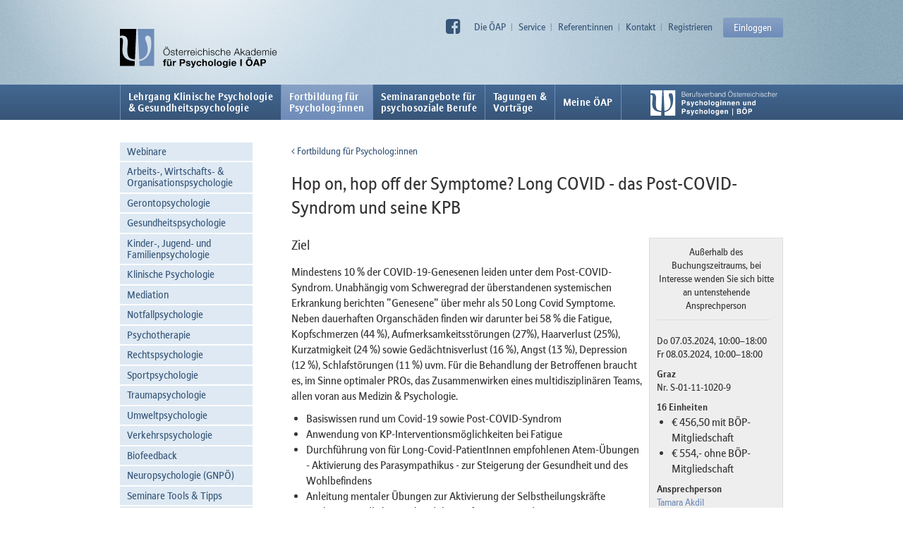

--- FILE ---
content_type: text/html; charset=utf-8
request_url: https://www.psychologieakademie.at/fortbildung-fuer-psychologinnen?seminar_id=S-01-11-1020%2F9
body_size: 6957
content:
<!DOCTYPE html><html><head><title>Hop on, hop off der Symptome? Long COVID - das Post-COVID-Syndrom und seine KPB · ÖAP</title><script src="/assets/application-a247a826915659ebca8daf77981774651ec901e032debd75617c804f798d6c80.js" data-turbolinks-track="true"></script><script src="/assets/alpine-5d726e4668aedc32e483b046ca50e17260b6c9b72043c8bfb36b6099392873d3.js" defer="defer"></script><link rel="stylesheet" media="all" href="//fast.fonts.net/cssapi/70cffddf-ae6b-4edb-84bd-04ee8f523365.css" /><link rel="stylesheet" media="all" href="/assets/application-e915657e8da18583ccfd27fc3b9232669df3ae3c5ee5d1c02b978d25d2ce7d4d.css" data-turbolinks-track="true" /><link rel="apple-touch-icon" sizes="120x120" href="/assets/favicon/apple-touch-icon-4eea4ddaad4e6c23c50ebf5ce803a8f854dc8845b2f5f0bcd9a27ffc26aae05f.png">
<link rel="icon" type="image/png" sizes="32x32" href="/assets/favicon/favicon-32x32-64cad98ecb0df736a5de212a7019a5e69b3dbe2ecb6933c066c7c9c53235d765.png">
<link rel="icon" type="image/png" sizes="16x16" href="/assets/favicon/favicon-16x16-b8f32996cd72f80838dbb65a1745ea09aa1171f1c965976c8a1d882ae2e8c7ba.png">
<link rel="manifest" href="/assets/favicon/site-38b7930f5458e4f0c73185b97923d95e9c0feec064ad86bee05e75a30cb429e8.webmanifest">
<link rel="mask-icon" href="/assets/favicon/safari-pinned-tab-7780c0075e9bb58ced2522e1add5a2e9d2fa56fed676f16cac12775d0318f6f8.svg" color="#6f8db9">
<link rel="shortcut icon" href="/assets/favicon/favicon-f93da635636047c293de18b3d8704e0bdfab868813101449ca9c9e53ba8f4567.ico">
<meta name="msapplication-TileColor" content="#2b5797">
<meta name="msapplication-config" content="/assets/favicon/browserconfig-6f5d17623c2a93d752760c14161dd81369bd960f2067df85cb81df53b4baf4be.xml">
<meta name="theme-color" content="#ffffff"><meta name="csrf-param" content="authenticity_token" />
<meta name="csrf-token" content="1AOFPLofmV0F2Rt0GIZRgLUgR/bqx6tDMqT41r4N+vJdoD5WOb0einvK7T0HhU1I+J1YDD7nbcvYuOqcyTNkCQ==" /></head><body class="pages show page-psychologinnen-und-psychologen content_page"><header><div class="container-fluid"><nav class="no-print" id="nav-meta"><a class="nav-link-facebook" href="https://www.facebook.com/%C3%96AP-%C3%96sterreichische-Akademie-f%C3%BCr-Psychologie-1063387937060184/"><i class="fa fa-facebook-square"></i></a><ul class="level-1"><li class="first has_submenu"><a href="/oeap">Die ÖAP</a></li><li class="has_submenu"><a href="/service">Service</a></li><li class="has_submenu"><a href="/referentinnen-pool">Referent:innen</a></li><li class=""><a href="/kontakt">Kontakt</a></li><li class=""><a href="/registrieren">Registrieren</a></li></ul><div class="userpanel"><a class="login-link" href="/einloggen">Einloggen</a></div></nav><a href="/"><img id="logo" src="/assets/oeap_logo-e33af39b16ef15b501c6f23e73ee24642edb752ec563650fd24b0d561d0536e7.svg" alt="Oeap logo" /></a></div></header><nav class="no-print" id="nav-main"><div class="container-fluid"><ul class="level-1"><li class="first has_submenu"><a href="/ausbildung-fuer-psychologinnen">Lehrgang Klinische Psychologie <br>&amp; Gesundheitspsychologie</a></li><li class="current has_submenu"><a href="/fortbildung-fuer-psychologinnen">Fortbildung für<br>Psycholog:innen</a></li><li class="has_submenu"><a href="/psychosoziale-berufe">Seminarangebote für<br>psychosoziale Berufe</a></li><li class="has_submenu"><a href="/tagungen-vortraege">Tagungen &amp;<br>Vorträge</a></li><li class="last"><a href="/meine-oeap">Meine ÖAP</a></li></ul><a target="_blank" href="https://www.boep.or.at"><img id="logo-boep-menu" src="/assets/boep_logo_weiss-104c602bf17c3ea108c00ca71c910e279efad66d9758f9c369c941764412cda1.svg" alt="Boep logo weiss" /></a></div></nav><div class="container-fluid"><div class="row"><div class="col-sm-3"><nav class="nav-sub"><ul class="level-2"><li class="first"><a href="/fortbildung-fuer-psychologinnen/webinare">Webinare</a></li><li class="has_submenu"><a href="/fortbildung-fuer-psychologinnen/arbeits-wirtschafts-organisationspsychologie">Arbeits-, Wirtschafts- &amp; Organisationspsychologie</a><ul class="level-3"><li class="first"><a href="/fortbildung-fuer-psychologinnen/arbeits-wirtschafts-organisationspsychologie/curriculum-a-o-psychologie">Lehrgang | Arbeits- &amp; Organisationspsychologie</a></li><li class=""><a href="/fortbildung-fuer-psychologinnen/arbeits-wirtschafts-organisationspsychologie/einzelseminare">Einzelseminare</a></li></ul></li><li class="has_submenu"><a href="/fortbildung-fuer-psychologinnen/gerontopsychologie">Gerontopsychologie</a><ul class="level-3"><li class="first"><a href="/fortbildung-fuer-psychologinnen/gerontopsychologie/lehrgang-gerontopsychologie">Lehrgang | Gerontopsychologie</a></li></ul></li><li class="has_submenu"><a href="/fortbildung-fuer-psychologinnen/gesundheitspsychologie">Gesundheitspsychologie</a><ul class="level-3"><li class="first"><a href="/fortbildung-fuer-psychologinnen/gesundheitspsychologie/einzelseminare">Einzelseminare</a></li><li class=""><a href="/fortbildung-fuer-psychologinnen/gesundheitspsychologie/online-beratung">Online-Beratung</a></li><li class=""><a href="/fortbildung-fuer-psychologinnen/gesundheitspsychologie/lehrgang-body-2-brain">Lehrgang | Body 2 Brain</a></li></ul></li><li class="has_submenu"><a href="/fortbildung-fuer-psychologinnen/kinder-jugend-familienpsychologie">Kinder-, Jugend- und Familienpsychologie</a><ul class="level-3"><li class="first"><a href="/fortbildung-fuer-psychologinnen/kinder-jugend-familienpsychologie/curriculum-kinder-jugend-und-familienpsychologie">Lehrgang | Kinder-, Jugend- und Familienpsychologie</a></li></ul></li><li class="has_submenu"><a href="/fortbildung-fuer-psychologinnen/klinische-psychologie">Klinische Psychologie</a><ul class="level-3"><li class="first"><a href="/fortbildung-fuer-psychologinnen/klinische-psychologie/seminare-klinisch-psychologische-diagnostik-und-behandlung">Intensivseminare zur klinisch-psychologischen Diagnostik und Behandlung</a></li><li class=""><a href="/fortbildung-fuer-psychologinnen/klinische-psychologie/interventionstechniken-psychologische-behandlung">Modulserie | Interventionstechniken in der psychologischen Behandlung</a></li><li class=""><a href="/fortbildung-fuer-psychologinnen/klinische-psychologie/vortragsreihe-aktuelle-trends-und-ansaetze-der-psychologischen-therapie">Vortragsreihe "Aktuelle Trends und Ansätze der Psychologischen Therapie"</a></li><li class="has_submenu"><a href="/fortbildung-fuer-psychologinnen/klinische-psychologie/schmerzpsychologie">Lehrgang | Schmerzpsychologie​</a></li><li class=""><a href="/fortbildung-fuer-psychologinnen/klinische-psychologie/psychoonkologie">Psychoonkologie</a></li><li class=""><a href="/fortbildung-fuer-psychologinnen/klinische-psychologie/neuropsychologie">Neuropsychologie (GNPÖ)</a></li><li class=""><a href="/fortbildung-fuer-psychologinnen/klinische-psychologie/ungewollte-kinderlosigkeit">Kurzlehrgang "Ungewollte Kinderlosigkeit - psychosoziale Beratung und Begleitung bei Kinderwunschbehandlungen"</a></li><li class=""><a href="/fortbildung-fuer-psychologinnen/klinische-psychologie/lehrgang-psychologische-sexualtherapie">Lehrgang | Psychologische Sexualtherapie</a></li><li class=""><a href="/fortbildung-fuer-psychologinnen/klinische-psychologie/lehrgang-psychodiabetologie">Lehrgang | Psychodiabetologie</a></li></ul></li><li class="has_submenu"><a href="/fortbildung-fuer-psychologinnen/mediation">Mediation</a></li><li class="has_submenu"><a href="/fortbildung-fuer-psychologinnen/notfallpsychologie">Notfallpsychologie</a><ul class="level-3"><li class="first"><a href="/fortbildung-fuer-psychologinnen/notfallpsychologie/curriculum-notfallpsychologie">Lehrgang | Notfallpsychologie</a></li><li class="last"><a href="/fortbildung-fuer-psychologinnen/notfallpsychologie/einzelseminare">Einzelseminare</a></li></ul></li><li class=""><a href="/fortbildung-fuer-psychologinnen/psychotherapie">Psychotherapie</a></li><li class="has_submenu"><a href="/fortbildung-fuer-psychologinnen/rechtspsychologie">Rechtspsychologie</a><ul class="level-3"><li class="first"><a href="/fortbildung-fuer-psychologinnen/rechtspsychologie/sachverstaendigen-fortbildung-kinder-jugend-und-familienpsychologie">Sachverständigen Fortbildung | Kinder-, Jugend- und Familienpsychologie</a></li><li class=""><a href="/fortbildung-fuer-psychologinnen/rechtspsychologie/sachverstaendigen-fortbildung-klinische-und-awo-psychologie">Sachverständigen Fortbildung | Klinische und AWO-Psychologie</a></li><li class=""><a href="/fortbildung-fuer-psychologinnen/rechtspsychologie/ergaenzungsmodule-zur-fortbildungsreihe">Ergänzungsmodule Fortbildung zur/m gerichtlichen Sachverständigen</a></li><li class=""><a href="/fortbildung-fuer-psychologinnen/rechtspsychologie/vortragsreihe-rechtspsychologie">Vortragsreihe "Rechtspsychologie"</a></li><li class=""><a href="/fortbildung-fuer-psychologinnen/rechtspsychologie/veranstaltungen-gem-1-waffv">Veranstaltungen gem. 1. WaffV</a></li><li class=""><a href="/fortbildung-fuer-psychologinnen/rechtspsychologie/einzelseminare">Einzelseminare</a></li></ul></li><li class=""><a href="/fortbildung-fuer-psychologinnen/sportpsychologie">Sportpsychologie</a></li><li class="has_submenu"><a href="/fortbildung-fuer-psychologinnen/traumapsychologie">Traumapsychologie</a><ul class="level-3"><li class="first"><a href="/fortbildung-fuer-psychologinnen/traumapsychologie/curriculum-psychologische-traumabehandlung">Lehrgang |Traumapsychologie</a></li><li class="last"><a href="/fortbildung-fuer-psychologinnen/traumapsychologie/seminare-traumapsychologie">Einzelseminare</a></li></ul></li><li class=""><a href="/fortbildung-fuer-psychologinnen/umweltpsychologie">Umweltpsychologie</a></li><li class=""><a href="/fortbildung-fuer-psychologinnen/verkehrspsychologie">Verkehrspsychologie</a></li><li class=""><a href="/fortbildung-fuer-psychologinnen/curriculum-biofeedback">Biofeedback</a></li><li class=""><a href="/fortbildung-fuer-psychologinnen/neuropsychologie-gnpoe">Neuropsychologie (GNPÖ)</a></li><li class=""><a href="/fortbildung-fuer-psychologinnen/seminare-tools-tipps">Seminare Tools &amp; Tipps</a></li><li class=""><a href="/fortbildung-fuer-psychologinnen/seminare-fuer-studierende">Seminare für Studierende</a></li></ul></nav></div><div class="col-sm-9"><div id="content"><p class="back-link"><a href="/fortbildung-fuer-psychologinnen"><i class="fa fa-angle-left"></i> Fortbildung für Psycholog:innen</a></p><div class="seminar-detail"><h1 class="first">Hop on, hop off der Symptome? Long COVID - das Post-COVID-Syndrom und seine KPB</h1><div class="seminar_registration_callout"><p class="buchungs_info">Außerhalb des Buchungszeitraums, bei Interesse wenden Sie sich bitte an untenstehende Ansprechperson</p><div class="divider"></div><p>Do 07.03.2024, 10:00–18:00 <br> Fr 08.03.2024, 10:00–18:00</p><p><b>Graz</b><br>Nr. S-01-11-1020-9</p><p style="margin-bottom: 0"><b>16 Einheiten<br></b></p><ul style="margin-top: 0"><li>€ 456,50 mit BÖP-Mitgliedschaft<br></li><li>€ 554,- ohne BÖP-Mitgliedschaft<br></li></ul><p><b>Ansprechperson</b><br><a href="https://www.psychologieakademie.at/oeap/team#Tamara%20Akdil">Tamara Akdil</a></p><div class="divider"></div><div class="sharing-links content-page"><a class="facebook" data-url="https://www.psychologieakademie.at/fortbildung-fuer-psychologinnen?seminar_id=S-01-11-1020%2F9" href="https://www.facebook.com/sharer/sharer.php?u=https://www.psychologieakademie.at/fortbildung-fuer-psychologinnen?seminar_id=S-01-11-1020%2F9"></a><a class="twitter" data-url="https://www.psychologieakademie.at/fortbildung-fuer-psychologinnen?seminar_id=S-01-11-1020%2F9" href="https://twitter.com/intent/tweet?text=https://www.psychologieakademie.at/fortbildung-fuer-psychologinnen?seminar_id=S-01-11-1020%2F9&amp;source=webclient"></a><a class="whatsapp" data-url="https://www.psychologieakademie.at/fortbildung-fuer-psychologinnen?seminar_id=S-01-11-1020%2F9" href="whatsapp://send?text=https://www.psychologieakademie.at/fortbildung-fuer-psychologinnen?seminar_id=S-01-11-1020%2F9"></a><a class="email" data-url="https://www.psychologieakademie.at/fortbildung-fuer-psychologinnen?seminar_id=S-01-11-1020%2F9" href="mailto:?&amp;body=https://www.psychologieakademie.at/fortbildung-fuer-psychologinnen?seminar_id=S-01-11-1020%2F9"></a><a class="print" data-url="https://www.psychologieakademie.at/fortbildung-fuer-psychologinnen?seminar_id=S-01-11-1020%2F9" href="#" onclick="print()"></a></div></div><h2>Ziel</h2><p>Mindestens 10 % der COVID-19-Genesenen leiden unter dem Post-COVID-Syndrom. Unabhängig vom Schweregrad der überstandenen systemischen Erkrankung berichten &quot;Genesene&quot; über mehr als 50 Long Covid Symptome. Neben dauerhaften Organschäden finden wir darunter bei 58 % die Fatigue, Kopfschmerzen (44 %), Aufmerksamkeitsstörungen (27%), Haarverlust (25%), Kurzatmigkeit (24 %) sowie Gedächtnisverlust (16 %), Angst (13 %), Depression (12 %), Schlafstörungen (11 %) uvm. Für die Behandlung der Betroffenen braucht es, im Sinne optimaler PROs, das Zusammenwirken eines multidisziplinären Teams, allen voran aus Medizin &amp; Psychologie.</p>

<ul>
<li>Basiswissen rund um Covid-19 sowie Post-COVID-Syndrom</li>
<li>Anwendung von KP-Interventionsmöglichkeiten bei Fatigue</li>
<li>Durchführung von für Long-Covid-PatientInnen empfohlenen Atem-Übungen - Aktivierung des Parasympathikus - zur Steigerung der Gesundheit und des Wohlbefindens</li>
<li>Anleitung mentaler Übungen zur Aktivierung der Selbstheilungskräfte</li>
<li>Leicht verständliche Psychoedukation für Long-Covid-PatientInnen</li>
</ul>
<h2>Inhalt</h2><ul>
<li>Pathophysiologie und Therapie der Covid-19-Erkrankung</li>
<li>Post-COVID-Syndrom</li>
<li>KPB bei Fatigue, Kurzatmigkeit &amp; Schlafstörungen</li>
<li>Mentale Übungen zur Aktivierung der Selbstheilungskräfte: Resilienzförderung durch Achtsamkeit und Selbstfürsorge (Positive Psychologie)</li>
<li>Psychoedukation für Long-Covid-PatientInnen</li>
</ul>
<h2>Zielgruppen</h2><ul><li>PsychotherapeutInnen</li><li>ÄrztInnen</li><li>PsychologInnen</li><li>Klinische PsychologInnen</li></ul><h2>ReferentInnen</h2><ul><li><a href="/referentinnen-pool/referentin-detail?id=5e31bc1a3c15c81dd9000029">Mag.<sup>a</sup> Doris Wolf</a></li></ul><h2>Seminarort</h2><p style="white-space: pre-line">ibis Styles Graz Messe
Waltendorfer Gürtel 8-10
8010 Graz</p><h2>Feedback zum Seminar</h2><div class="event_feedback"><p class="feedback">Besonders interessiert hat mich der Praxisbezug, die Übungen, Methodenkoffer.“</p><p class="date">06/2023</p></div><div class="event_feedback"><p class="feedback">Hohes, vielseitiges Fachwissen und Kompetenz!“</p><p class="date">10/2023</p></div><div class="event_feedback"><p class="feedback">Danke für den tollen Vortrag &amp; für die praxisbezogenen Inhalte.“</p><p class="date">10/2023</p></div><hr><h2>Weitere Seminare aus Klinisch-psychologische Diagnostik und Behandlung</h2><div class="seminare list-new" style="margin-right: -200px"><div class="seminar"><p class="category">Klinisch-psychologische Diagnostik und Behandlung</p><a href="?seminar_id=S-01-11-0114%2F7"><h2 style="font-size: 18px; line-height: 21px">Möglichkeiten und Grenzen bei der Behandlung suizidaler Patient:innen</h2></a><p class="details"><span class="datum">Fr 06.03.2026 – Sa 07.03.2026 | </span><span class="ort">Wien | </span><span class="einheiten">18 EH | </span><span class="einheiten">Mag.<sup>a</sup> Petra Erasin</span></p><a class="btn btn-blue" href="?seminar_id=S-01-11-0114%2F7">Anmelden</a></div><div class="seminar"><p class="category">Klinisch-psychologische Diagnostik und Behandlung</p><a href="?seminar_id=S-01-11-0062%2F11"><h2 style="font-size: 18px; line-height: 21px">Webinar: Kardiopsychologie</h2></a><p class="details"><span class="datum">Mi 25.03.2026, 09:00–17:00 Uhr | </span><span class="ort">online | </span><span class="einheiten">8 EH | </span><span class="einheiten">Mag.<sup>a</sup> Christine Schöppl</span></p><a class="btn btn-blue" href="?seminar_id=S-01-11-0062%2F11">Anmelden</a></div><div class="seminar"><p class="category">Klinisch-psychologische Diagnostik und Behandlung</p><a href="?seminar_id=S-01-11-1067%2F2"><h2 style="font-size: 18px; line-height: 21px">Resilienzstärkung und Regulierung von Atmung und Nervensystem mittels Qigong 2</h2></a><p class="details"><span class="datum">Sa 09.05.2026, 09:00–18:30 Uhr | </span><span class="ort">Wien | </span><span class="einheiten">10 EH | </span><span class="einheiten">Mag.<sup>a</sup> Sabine Gabriela Barta</span></p><a class="btn btn-blue" href="?seminar_id=S-01-11-1067%2F2">Anmelden</a></div></div></div></div></div></div></div><footer><div class="container-fluid"><div class="row"><div class="col-sm-5"><p><strong>Österreichische Akademie für Psychologie | ÖAP</strong></p><p>Dietrichgasse 25, 1030 Wien</p><p>Tel.: +43/1/407 26 72 - 0  | <a href="mailto:akademie@oap.at">akademie@oap.at</a>  |  <a href="/kontakt">Kontakt</a></p></div><div class="col-sm-4 no-print"><p>Die neuesten Kursangebote bequem<br>per E-Mail mit dem ÖAP-Newsletter:</p><p style="margin-top: 10px"><a class="btn" href="/newsletter-anmeldung">Newsletter abonnieren</a></p></div><div class="col-sm-3 no-print"><p>ÖAP – die Fortbildungsakademie vom:<br><a target="_blank" href="https://www.boep.or.at"><img id="logo-boep" src="/assets/boep_logo_weiss-104c602bf17c3ea108c00ca71c910e279efad66d9758f9c369c941764412cda1.svg" alt="Boep logo weiss" /></a></p></div></div><div class="row no-print"><hr></div><div class="row no-print"><div class="col-sm-2"><nav><h4><a href="/ausbildung-fuer-psychologinnen">Lehrgang Klinische Psychologie <br>& Gesundheitspsychologie</a></h4><ul class="level-2"><li class="first"><a href="/ausbildung-fuer-psychologinnen/aktuelles">Aktuelles</a></li><li class=""><a href="/ausbildung-fuer-psychologinnen/infoabende">Infoveranstaltungen</a></li><li class=""><a href="/ausbildung-fuer-psychologinnen/seminarueberblick">Seminarüberblick</a></li><li class="has_submenu"><a href="/ausbildung-fuer-psychologinnen/erwerb-praktisch-fachlicher-kompetenz">Praktische Kompetenz</a></li><li class=""><a href="/ausbildung-fuer-psychologinnen/fachausbildungsstellen">Fachausbildungsstellen</a></li><li class="has_submenu"><a href="/ausbildung-fuer-psychologinnen/supervision-und-selbsterfahrung">Selbsterfahrung &amp; Supervision</a></li><li class=""><a href="/ausbildung-fuer-psychologinnen/fallstudie-und-projektarbeit">Fallstudie und Projektarbeit</a></li><li class=""><a href="/ausbildung-fuer-psychologinnen/wissenspruefung">Wissensprüfung</a></li><li class=""><a href="/ausbildung-fuer-psychologinnen/kommissionelle-abschlusspruefung">Kommissionelle Abschlussprüfung</a></li><li class="has_submenu"><a href="/ausbildung-fuer-psychologinnen/FAQ">FAQs - Häufige Fragen</a></li><li class=""><a href="/ausbildung-fuer-psychologinnen/download-formulare">Dokumente</a></li><li class=""><a href="/ausbildung-fuer-psychologinnen/links">Links</a></li><li class=""><a href="/ausbildung-fuer-psychologinnen/kontakt">Kontakt</a></li></ul></nav></div><div class="col-sm-2"><nav><h4><a href="/fortbildung-fuer-psychologinnen">Fortbildung für<br>Psycholog:innen</a></h4><ul class="level-2"><li class="first"><a href="/fortbildung-fuer-psychologinnen/webinare">Webinare</a></li><li class="has_submenu"><a href="/fortbildung-fuer-psychologinnen/arbeits-wirtschafts-organisationspsychologie">Arbeits-, Wirtschafts- &amp; Organisationspsychologie</a></li><li class="has_submenu"><a href="/fortbildung-fuer-psychologinnen/gerontopsychologie">Gerontopsychologie</a></li><li class="has_submenu"><a href="/fortbildung-fuer-psychologinnen/gesundheitspsychologie">Gesundheitspsychologie</a></li><li class="has_submenu"><a href="/fortbildung-fuer-psychologinnen/kinder-jugend-familienpsychologie">Kinder-, Jugend- und Familienpsychologie</a></li><li class="has_submenu"><a href="/fortbildung-fuer-psychologinnen/klinische-psychologie">Klinische Psychologie</a></li><li class="has_submenu"><a href="/fortbildung-fuer-psychologinnen/mediation">Mediation</a></li><li class="has_submenu"><a href="/fortbildung-fuer-psychologinnen/notfallpsychologie">Notfallpsychologie</a></li><li class=""><a href="/fortbildung-fuer-psychologinnen/psychotherapie">Psychotherapie</a></li><li class="has_submenu"><a href="/fortbildung-fuer-psychologinnen/rechtspsychologie">Rechtspsychologie</a></li><li class=""><a href="/fortbildung-fuer-psychologinnen/sportpsychologie">Sportpsychologie</a></li><li class="has_submenu"><a href="/fortbildung-fuer-psychologinnen/traumapsychologie">Traumapsychologie</a></li><li class=""><a href="/fortbildung-fuer-psychologinnen/umweltpsychologie">Umweltpsychologie</a></li><li class=""><a href="/fortbildung-fuer-psychologinnen/verkehrspsychologie">Verkehrspsychologie</a></li><li class=""><a href="/fortbildung-fuer-psychologinnen/curriculum-biofeedback">Biofeedback</a></li><li class=""><a href="/fortbildung-fuer-psychologinnen/neuropsychologie-gnpoe">Neuropsychologie (GNPÖ)</a></li><li class=""><a href="/fortbildung-fuer-psychologinnen/seminare-tools-tipps">Seminare Tools &amp; Tipps</a></li><li class=""><a href="/fortbildung-fuer-psychologinnen/seminare-fuer-studierende">Seminare für Studierende</a></li></ul></nav></div><div class="col-sm-2"><nav><h4><a href="/psychosoziale-berufe">Seminarangebote für<br>psychosoziale Berufe</a></h4><ul class="level-2"><li class="first"><a href="/psychosoziale-berufe/aktuelles-seminarangebot">Aktuelles Seminarangebot</a></li><li class=""><a href="/psychosoziale-berufe/psychotherapeutInnen">Psychotherapeut:innen</a></li><li class=""><a href="/psychosoziale-berufe/diplomsozialarbeiterInnen">Diplomsozialarbeiter:innen</a></li><li class=""><a href="/psychosoziale-berufe/paedagogInnen">Pädagog:innen</a></li><li class=""><a href="/psychosoziale-berufe/psychologie-medizin">Psychologie &amp; Medizin</a></li><li class=""><a href="/psychosoziale-berufe/fuehrungsseminare">Psychologie &amp; Arbeitswelt</a></li><li class=""><a href="/psychosoziale-berufe/psychologie-recht">Psychologie &amp; Recht</a></li><li class=""><a href="/psychosoziale-berufe/psychologieinteressierte">Psychologie für Psychologieinteressierte</a></li><li class="last"><a href="/psychosoziale-berufe/faqs-haeufige-fragen">FAQs - Häufige Fragen</a></li></ul></nav></div><div class="col-sm-2"><nav><h4><a href="/tagungen-vortraege">Tagungen &<br>Vorträge</a></h4><ul class="level-2"><li class="first"><a href="/tagungen-vortraege/tagungen">Tagungen</a></li><li class=""><a href="/tagungen-vortraege/vortraege">Vorträge</a></li><li class="has_submenu"><a href="/tagungen-vortraege/referentinnen">Referent:innen Tagungen und Vorträge</a></li><li class="last"><a href="/tagungen-vortraege/veranstaltungsarchiv">Veranstaltungsarchiv</a></li></ul></nav></div><div class="col-sm-2"><nav><h4><a href="/meine-oeap">Meine ÖAP</a></h4></nav></div></div><div class="row no-print"><hr></div><div class="row no-print"><nav id="nav-meta-footer"><div class="static">© 2026 ÖAP</div><ul class="level-1"><li class="first"><a href="/agb">AGB Fortbildung</a></li><li class=""><a href="/agb-lehrgang-kp-gp">AGB Lehrgang KPL &amp; GPL</a></li><li class=""><a href="/impressum">Impressum</a></li><li class="last"><a href="/datenschutzerklaerung">Datenschutzerklärung</a></li></ul></nav></div></div></footer><script type="text/javascript" data-turbolinks-eval="false">
  var _paq = _paq || [];

  // tracking is done via Turbolinks, see `DasCms.setupMatomoTrackingForTurbolinks()`.
  // _paq.push(['trackPageView']);
  // _paq.push(['enableLinkTracking']);

  (function() {
    var u="//stats.die-antwort.eu/";
    _paq.push(['setTrackerUrl', u+'piwik.php']);
    _paq.push(['setSiteId', 41]);
    _paq.push(['disableCookies']);
    var d=document, g=d.createElement('script'), s=d.getElementsByTagName('script')[0];
    g.type='text/javascript'; g.async=true; g.defer=true; g.src=u+'piwik.js'; s.parentNode.insertBefore(g,s);
  })();

  DasCms.setupMatomoTrackingForTurbolinks();
</script>
<noscript><p><img src="//stats.die-antwort.eu/piwik.php?idsite=41" style="border:0;" alt="" /></p></noscript>
</body></html>

--- FILE ---
content_type: text/css
request_url: https://www.psychologieakademie.at/assets/application-e915657e8da18583ccfd27fc3b9232669df3ae3c5ee5d1c02b978d25d2ce7d4d.css
body_size: 24802
content:
/*!
 *  Font Awesome 4.7.0 by @davegandy - http://fontawesome.io - @fontawesome
 *  License - http://fontawesome.io/license (Font: SIL OFL 1.1, CSS: MIT License)
 */@font-face{font-family:'FontAwesome';src:url("/assets/fontawesome-webfont-7bfcab6db99d5cfbf1705ca0536ddc78585432cc5fa41bbd7ad0f009033b2979.eot");src:url("/assets/fontawesome-webfont-7bfcab6db99d5cfbf1705ca0536ddc78585432cc5fa41bbd7ad0f009033b2979.eot?#iefix") format("embedded-opentype"),url("/assets/fontawesome-webfont-2adefcbc041e7d18fcf2d417879dc5a09997aa64d675b7a3c4b6ce33da13f3fe.woff2") format("woff2"),url("/assets/fontawesome-webfont-ba0c59deb5450f5cb41b3f93609ee2d0d995415877ddfa223e8a8a7533474f07.woff") format("woff"),url("/assets/fontawesome-webfont-aa58f33f239a0fb02f5c7a6c45c043d7a9ac9a093335806694ecd6d4edc0d6a8.ttf") format("truetype"),url("/assets/fontawesome-webfont-ad6157926c1622ba4e1d03d478f1541368524bfc46f51e42fe0d945f7ef323e4.svg#fontawesomeregular") format("svg");font-weight:normal;font-style:normal}.fa{display:inline-block;font:normal normal normal 14px/1 FontAwesome;font-size:inherit;text-rendering:auto;-webkit-font-smoothing:antialiased;-moz-osx-font-smoothing:grayscale}.fa-lg{font-size:1.33333333em;line-height:0.75em;vertical-align:-15%}.fa-2x{font-size:2em}.fa-3x{font-size:3em}.fa-4x{font-size:4em}.fa-5x{font-size:5em}.fa-fw{width:1.28571429em;text-align:center}.fa-ul{padding-left:0;margin-left:2.14285714em;list-style-type:none}.fa-ul>li{position:relative}.fa-li{position:absolute;left:-2.14285714em;width:2.14285714em;top:0.14285714em;text-align:center}.fa-li.fa-lg{left:-1.85714286em}.fa-border{padding:.2em .25em .15em;border:solid 0.08em #eeeeee;border-radius:.1em}.fa-pull-left{float:left}.fa-pull-right{float:right}.fa.fa-pull-left{margin-right:.3em}.fa.fa-pull-right{margin-left:.3em}.pull-right{float:right}.pull-left{float:left}.fa.pull-left{margin-right:.3em}.fa.pull-right{margin-left:.3em}.fa-spin{-webkit-animation:fa-spin 2s infinite linear;animation:fa-spin 2s infinite linear}.fa-pulse{-webkit-animation:fa-spin 1s infinite steps(8);animation:fa-spin 1s infinite steps(8)}@-webkit-keyframes fa-spin{0%{-webkit-transform:rotate(0deg);transform:rotate(0deg)}100%{-webkit-transform:rotate(359deg);transform:rotate(359deg)}}@keyframes fa-spin{0%{-webkit-transform:rotate(0deg);transform:rotate(0deg)}100%{-webkit-transform:rotate(359deg);transform:rotate(359deg)}}.fa-rotate-90{-ms-filter:"progid:DXImageTransform.Microsoft.BasicImage(rotation=1)";-webkit-transform:rotate(90deg);-ms-transform:rotate(90deg);transform:rotate(90deg)}.fa-rotate-180{-ms-filter:"progid:DXImageTransform.Microsoft.BasicImage(rotation=2)";-webkit-transform:rotate(180deg);-ms-transform:rotate(180deg);transform:rotate(180deg)}.fa-rotate-270{-ms-filter:"progid:DXImageTransform.Microsoft.BasicImage(rotation=3)";-webkit-transform:rotate(270deg);-ms-transform:rotate(270deg);transform:rotate(270deg)}.fa-flip-horizontal{-ms-filter:"progid:DXImageTransform.Microsoft.BasicImage(rotation=0, mirror=1)";-webkit-transform:scale(-1, 1);-ms-transform:scale(-1, 1);transform:scale(-1, 1)}.fa-flip-vertical{-ms-filter:"progid:DXImageTransform.Microsoft.BasicImage(rotation=2, mirror=1)";-webkit-transform:scale(1, -1);-ms-transform:scale(1, -1);transform:scale(1, -1)}:root .fa-rotate-90,:root .fa-rotate-180,:root .fa-rotate-270,:root .fa-flip-horizontal,:root .fa-flip-vertical{filter:none}.fa-stack{position:relative;display:inline-block;width:2em;height:2em;line-height:2em;vertical-align:middle}.fa-stack-1x,.fa-stack-2x{position:absolute;left:0;width:100%;text-align:center}.fa-stack-1x{line-height:inherit}.fa-stack-2x{font-size:2em}.fa-inverse{color:#ffffff}.fa-glass:before{content:"\f000"}.fa-music:before{content:"\f001"}.fa-search:before{content:"\f002"}.fa-envelope-o:before{content:"\f003"}.fa-heart:before{content:"\f004"}.fa-star:before{content:"\f005"}.fa-star-o:before{content:"\f006"}.fa-user:before{content:"\f007"}.fa-film:before{content:"\f008"}.fa-th-large:before{content:"\f009"}.fa-th:before{content:"\f00a"}.fa-th-list:before{content:"\f00b"}.fa-check:before{content:"\f00c"}.fa-remove:before,.fa-close:before,.fa-times:before{content:"\f00d"}.fa-search-plus:before{content:"\f00e"}.fa-search-minus:before{content:"\f010"}.fa-power-off:before{content:"\f011"}.fa-signal:before{content:"\f012"}.fa-gear:before,.fa-cog:before{content:"\f013"}.fa-trash-o:before{content:"\f014"}.fa-home:before{content:"\f015"}.fa-file-o:before{content:"\f016"}.fa-clock-o:before{content:"\f017"}.fa-road:before{content:"\f018"}.fa-download:before{content:"\f019"}.fa-arrow-circle-o-down:before{content:"\f01a"}.fa-arrow-circle-o-up:before{content:"\f01b"}.fa-inbox:before{content:"\f01c"}.fa-play-circle-o:before{content:"\f01d"}.fa-rotate-right:before,.fa-repeat:before{content:"\f01e"}.fa-refresh:before{content:"\f021"}.fa-list-alt:before{content:"\f022"}.fa-lock:before{content:"\f023"}.fa-flag:before{content:"\f024"}.fa-headphones:before{content:"\f025"}.fa-volume-off:before{content:"\f026"}.fa-volume-down:before{content:"\f027"}.fa-volume-up:before{content:"\f028"}.fa-qrcode:before{content:"\f029"}.fa-barcode:before{content:"\f02a"}.fa-tag:before{content:"\f02b"}.fa-tags:before{content:"\f02c"}.fa-book:before{content:"\f02d"}.fa-bookmark:before{content:"\f02e"}.fa-print:before{content:"\f02f"}.fa-camera:before{content:"\f030"}.fa-font:before{content:"\f031"}.fa-bold:before{content:"\f032"}.fa-italic:before{content:"\f033"}.fa-text-height:before{content:"\f034"}.fa-text-width:before{content:"\f035"}.fa-align-left:before{content:"\f036"}.fa-align-center:before{content:"\f037"}.fa-align-right:before{content:"\f038"}.fa-align-justify:before{content:"\f039"}.fa-list:before{content:"\f03a"}.fa-dedent:before,.fa-outdent:before{content:"\f03b"}.fa-indent:before{content:"\f03c"}.fa-video-camera:before{content:"\f03d"}.fa-photo:before,.fa-image:before,.fa-picture-o:before{content:"\f03e"}.fa-pencil:before{content:"\f040"}.fa-map-marker:before{content:"\f041"}.fa-adjust:before{content:"\f042"}.fa-tint:before{content:"\f043"}.fa-edit:before,.fa-pencil-square-o:before{content:"\f044"}.fa-share-square-o:before{content:"\f045"}.fa-check-square-o:before{content:"\f046"}.fa-arrows:before{content:"\f047"}.fa-step-backward:before{content:"\f048"}.fa-fast-backward:before{content:"\f049"}.fa-backward:before{content:"\f04a"}.fa-play:before{content:"\f04b"}.fa-pause:before{content:"\f04c"}.fa-stop:before{content:"\f04d"}.fa-forward:before{content:"\f04e"}.fa-fast-forward:before{content:"\f050"}.fa-step-forward:before{content:"\f051"}.fa-eject:before{content:"\f052"}.fa-chevron-left:before{content:"\f053"}.fa-chevron-right:before{content:"\f054"}.fa-plus-circle:before{content:"\f055"}.fa-minus-circle:before{content:"\f056"}.fa-times-circle:before{content:"\f057"}.fa-check-circle:before{content:"\f058"}.fa-question-circle:before{content:"\f059"}.fa-info-circle:before{content:"\f05a"}.fa-crosshairs:before{content:"\f05b"}.fa-times-circle-o:before{content:"\f05c"}.fa-check-circle-o:before{content:"\f05d"}.fa-ban:before{content:"\f05e"}.fa-arrow-left:before{content:"\f060"}.fa-arrow-right:before{content:"\f061"}.fa-arrow-up:before{content:"\f062"}.fa-arrow-down:before{content:"\f063"}.fa-mail-forward:before,.fa-share:before{content:"\f064"}.fa-expand:before{content:"\f065"}.fa-compress:before{content:"\f066"}.fa-plus:before{content:"\f067"}.fa-minus:before{content:"\f068"}.fa-asterisk:before{content:"\f069"}.fa-exclamation-circle:before{content:"\f06a"}.fa-gift:before{content:"\f06b"}.fa-leaf:before{content:"\f06c"}.fa-fire:before{content:"\f06d"}.fa-eye:before{content:"\f06e"}.fa-eye-slash:before{content:"\f070"}.fa-warning:before,.fa-exclamation-triangle:before{content:"\f071"}.fa-plane:before{content:"\f072"}.fa-calendar:before{content:"\f073"}.fa-random:before{content:"\f074"}.fa-comment:before{content:"\f075"}.fa-magnet:before{content:"\f076"}.fa-chevron-up:before{content:"\f077"}.fa-chevron-down:before{content:"\f078"}.fa-retweet:before{content:"\f079"}.fa-shopping-cart:before{content:"\f07a"}.fa-folder:before{content:"\f07b"}.fa-folder-open:before{content:"\f07c"}.fa-arrows-v:before{content:"\f07d"}.fa-arrows-h:before{content:"\f07e"}.fa-bar-chart-o:before,.fa-bar-chart:before{content:"\f080"}.fa-twitter-square:before{content:"\f081"}.fa-facebook-square:before{content:"\f082"}.fa-camera-retro:before{content:"\f083"}.fa-key:before{content:"\f084"}.fa-gears:before,.fa-cogs:before{content:"\f085"}.fa-comments:before{content:"\f086"}.fa-thumbs-o-up:before{content:"\f087"}.fa-thumbs-o-down:before{content:"\f088"}.fa-star-half:before{content:"\f089"}.fa-heart-o:before{content:"\f08a"}.fa-sign-out:before{content:"\f08b"}.fa-linkedin-square:before{content:"\f08c"}.fa-thumb-tack:before{content:"\f08d"}.fa-external-link:before{content:"\f08e"}.fa-sign-in:before{content:"\f090"}.fa-trophy:before{content:"\f091"}.fa-github-square:before{content:"\f092"}.fa-upload:before{content:"\f093"}.fa-lemon-o:before{content:"\f094"}.fa-phone:before{content:"\f095"}.fa-square-o:before{content:"\f096"}.fa-bookmark-o:before{content:"\f097"}.fa-phone-square:before{content:"\f098"}.fa-twitter:before{content:"\f099"}.fa-facebook-f:before,.fa-facebook:before{content:"\f09a"}.fa-github:before{content:"\f09b"}.fa-unlock:before{content:"\f09c"}.fa-credit-card:before{content:"\f09d"}.fa-feed:before,.fa-rss:before{content:"\f09e"}.fa-hdd-o:before{content:"\f0a0"}.fa-bullhorn:before{content:"\f0a1"}.fa-bell:before{content:"\f0f3"}.fa-certificate:before{content:"\f0a3"}.fa-hand-o-right:before{content:"\f0a4"}.fa-hand-o-left:before{content:"\f0a5"}.fa-hand-o-up:before{content:"\f0a6"}.fa-hand-o-down:before{content:"\f0a7"}.fa-arrow-circle-left:before{content:"\f0a8"}.fa-arrow-circle-right:before{content:"\f0a9"}.fa-arrow-circle-up:before{content:"\f0aa"}.fa-arrow-circle-down:before{content:"\f0ab"}.fa-globe:before{content:"\f0ac"}.fa-wrench:before{content:"\f0ad"}.fa-tasks:before{content:"\f0ae"}.fa-filter:before{content:"\f0b0"}.fa-briefcase:before{content:"\f0b1"}.fa-arrows-alt:before{content:"\f0b2"}.fa-group:before,.fa-users:before{content:"\f0c0"}.fa-chain:before,.fa-link:before{content:"\f0c1"}.fa-cloud:before{content:"\f0c2"}.fa-flask:before{content:"\f0c3"}.fa-cut:before,.fa-scissors:before{content:"\f0c4"}.fa-copy:before,.fa-files-o:before{content:"\f0c5"}.fa-paperclip:before{content:"\f0c6"}.fa-save:before,.fa-floppy-o:before{content:"\f0c7"}.fa-square:before{content:"\f0c8"}.fa-navicon:before,.fa-reorder:before,.fa-bars:before{content:"\f0c9"}.fa-list-ul:before{content:"\f0ca"}.fa-list-ol:before{content:"\f0cb"}.fa-strikethrough:before{content:"\f0cc"}.fa-underline:before{content:"\f0cd"}.fa-table:before{content:"\f0ce"}.fa-magic:before{content:"\f0d0"}.fa-truck:before{content:"\f0d1"}.fa-pinterest:before{content:"\f0d2"}.fa-pinterest-square:before{content:"\f0d3"}.fa-google-plus-square:before{content:"\f0d4"}.fa-google-plus:before{content:"\f0d5"}.fa-money:before{content:"\f0d6"}.fa-caret-down:before{content:"\f0d7"}.fa-caret-up:before{content:"\f0d8"}.fa-caret-left:before{content:"\f0d9"}.fa-caret-right:before{content:"\f0da"}.fa-columns:before{content:"\f0db"}.fa-unsorted:before,.fa-sort:before{content:"\f0dc"}.fa-sort-down:before,.fa-sort-desc:before{content:"\f0dd"}.fa-sort-up:before,.fa-sort-asc:before{content:"\f0de"}.fa-envelope:before{content:"\f0e0"}.fa-linkedin:before{content:"\f0e1"}.fa-rotate-left:before,.fa-undo:before{content:"\f0e2"}.fa-legal:before,.fa-gavel:before{content:"\f0e3"}.fa-dashboard:before,.fa-tachometer:before{content:"\f0e4"}.fa-comment-o:before{content:"\f0e5"}.fa-comments-o:before{content:"\f0e6"}.fa-flash:before,.fa-bolt:before{content:"\f0e7"}.fa-sitemap:before{content:"\f0e8"}.fa-umbrella:before{content:"\f0e9"}.fa-paste:before,.fa-clipboard:before{content:"\f0ea"}.fa-lightbulb-o:before{content:"\f0eb"}.fa-exchange:before{content:"\f0ec"}.fa-cloud-download:before{content:"\f0ed"}.fa-cloud-upload:before{content:"\f0ee"}.fa-user-md:before{content:"\f0f0"}.fa-stethoscope:before{content:"\f0f1"}.fa-suitcase:before{content:"\f0f2"}.fa-bell-o:before{content:"\f0a2"}.fa-coffee:before{content:"\f0f4"}.fa-cutlery:before{content:"\f0f5"}.fa-file-text-o:before{content:"\f0f6"}.fa-building-o:before{content:"\f0f7"}.fa-hospital-o:before{content:"\f0f8"}.fa-ambulance:before{content:"\f0f9"}.fa-medkit:before{content:"\f0fa"}.fa-fighter-jet:before{content:"\f0fb"}.fa-beer:before{content:"\f0fc"}.fa-h-square:before{content:"\f0fd"}.fa-plus-square:before{content:"\f0fe"}.fa-angle-double-left:before{content:"\f100"}.fa-angle-double-right:before{content:"\f101"}.fa-angle-double-up:before{content:"\f102"}.fa-angle-double-down:before{content:"\f103"}.fa-angle-left:before{content:"\f104"}.fa-angle-right:before{content:"\f105"}.fa-angle-up:before{content:"\f106"}.fa-angle-down:before{content:"\f107"}.fa-desktop:before{content:"\f108"}.fa-laptop:before{content:"\f109"}.fa-tablet:before{content:"\f10a"}.fa-mobile-phone:before,.fa-mobile:before{content:"\f10b"}.fa-circle-o:before{content:"\f10c"}.fa-quote-left:before{content:"\f10d"}.fa-quote-right:before{content:"\f10e"}.fa-spinner:before{content:"\f110"}.fa-circle:before{content:"\f111"}.fa-mail-reply:before,.fa-reply:before{content:"\f112"}.fa-github-alt:before{content:"\f113"}.fa-folder-o:before{content:"\f114"}.fa-folder-open-o:before{content:"\f115"}.fa-smile-o:before{content:"\f118"}.fa-frown-o:before{content:"\f119"}.fa-meh-o:before{content:"\f11a"}.fa-gamepad:before{content:"\f11b"}.fa-keyboard-o:before{content:"\f11c"}.fa-flag-o:before{content:"\f11d"}.fa-flag-checkered:before{content:"\f11e"}.fa-terminal:before{content:"\f120"}.fa-code:before{content:"\f121"}.fa-mail-reply-all:before,.fa-reply-all:before{content:"\f122"}.fa-star-half-empty:before,.fa-star-half-full:before,.fa-star-half-o:before{content:"\f123"}.fa-location-arrow:before{content:"\f124"}.fa-crop:before{content:"\f125"}.fa-code-fork:before{content:"\f126"}.fa-unlink:before,.fa-chain-broken:before{content:"\f127"}.fa-question:before{content:"\f128"}.fa-info:before{content:"\f129"}.fa-exclamation:before{content:"\f12a"}.fa-superscript:before{content:"\f12b"}.fa-subscript:before{content:"\f12c"}.fa-eraser:before{content:"\f12d"}.fa-puzzle-piece:before{content:"\f12e"}.fa-microphone:before{content:"\f130"}.fa-microphone-slash:before{content:"\f131"}.fa-shield:before{content:"\f132"}.fa-calendar-o:before{content:"\f133"}.fa-fire-extinguisher:before{content:"\f134"}.fa-rocket:before{content:"\f135"}.fa-maxcdn:before{content:"\f136"}.fa-chevron-circle-left:before{content:"\f137"}.fa-chevron-circle-right:before{content:"\f138"}.fa-chevron-circle-up:before{content:"\f139"}.fa-chevron-circle-down:before{content:"\f13a"}.fa-html5:before{content:"\f13b"}.fa-css3:before{content:"\f13c"}.fa-anchor:before{content:"\f13d"}.fa-unlock-alt:before{content:"\f13e"}.fa-bullseye:before{content:"\f140"}.fa-ellipsis-h:before{content:"\f141"}.fa-ellipsis-v:before{content:"\f142"}.fa-rss-square:before{content:"\f143"}.fa-play-circle:before{content:"\f144"}.fa-ticket:before{content:"\f145"}.fa-minus-square:before{content:"\f146"}.fa-minus-square-o:before{content:"\f147"}.fa-level-up:before{content:"\f148"}.fa-level-down:before{content:"\f149"}.fa-check-square:before{content:"\f14a"}.fa-pencil-square:before{content:"\f14b"}.fa-external-link-square:before{content:"\f14c"}.fa-share-square:before{content:"\f14d"}.fa-compass:before{content:"\f14e"}.fa-toggle-down:before,.fa-caret-square-o-down:before{content:"\f150"}.fa-toggle-up:before,.fa-caret-square-o-up:before{content:"\f151"}.fa-toggle-right:before,.fa-caret-square-o-right:before{content:"\f152"}.fa-euro:before,.fa-eur:before{content:"\f153"}.fa-gbp:before{content:"\f154"}.fa-dollar:before,.fa-usd:before{content:"\f155"}.fa-rupee:before,.fa-inr:before{content:"\f156"}.fa-cny:before,.fa-rmb:before,.fa-yen:before,.fa-jpy:before{content:"\f157"}.fa-ruble:before,.fa-rouble:before,.fa-rub:before{content:"\f158"}.fa-won:before,.fa-krw:before{content:"\f159"}.fa-bitcoin:before,.fa-btc:before{content:"\f15a"}.fa-file:before{content:"\f15b"}.fa-file-text:before{content:"\f15c"}.fa-sort-alpha-asc:before{content:"\f15d"}.fa-sort-alpha-desc:before{content:"\f15e"}.fa-sort-amount-asc:before{content:"\f160"}.fa-sort-amount-desc:before{content:"\f161"}.fa-sort-numeric-asc:before{content:"\f162"}.fa-sort-numeric-desc:before{content:"\f163"}.fa-thumbs-up:before{content:"\f164"}.fa-thumbs-down:before{content:"\f165"}.fa-youtube-square:before{content:"\f166"}.fa-youtube:before{content:"\f167"}.fa-xing:before{content:"\f168"}.fa-xing-square:before{content:"\f169"}.fa-youtube-play:before{content:"\f16a"}.fa-dropbox:before{content:"\f16b"}.fa-stack-overflow:before{content:"\f16c"}.fa-instagram:before{content:"\f16d"}.fa-flickr:before{content:"\f16e"}.fa-adn:before{content:"\f170"}.fa-bitbucket:before{content:"\f171"}.fa-bitbucket-square:before{content:"\f172"}.fa-tumblr:before{content:"\f173"}.fa-tumblr-square:before{content:"\f174"}.fa-long-arrow-down:before{content:"\f175"}.fa-long-arrow-up:before{content:"\f176"}.fa-long-arrow-left:before{content:"\f177"}.fa-long-arrow-right:before{content:"\f178"}.fa-apple:before{content:"\f179"}.fa-windows:before{content:"\f17a"}.fa-android:before{content:"\f17b"}.fa-linux:before{content:"\f17c"}.fa-dribbble:before{content:"\f17d"}.fa-skype:before{content:"\f17e"}.fa-foursquare:before{content:"\f180"}.fa-trello:before{content:"\f181"}.fa-female:before{content:"\f182"}.fa-male:before{content:"\f183"}.fa-gittip:before,.fa-gratipay:before{content:"\f184"}.fa-sun-o:before{content:"\f185"}.fa-moon-o:before{content:"\f186"}.fa-archive:before{content:"\f187"}.fa-bug:before{content:"\f188"}.fa-vk:before{content:"\f189"}.fa-weibo:before{content:"\f18a"}.fa-renren:before{content:"\f18b"}.fa-pagelines:before{content:"\f18c"}.fa-stack-exchange:before{content:"\f18d"}.fa-arrow-circle-o-right:before{content:"\f18e"}.fa-arrow-circle-o-left:before{content:"\f190"}.fa-toggle-left:before,.fa-caret-square-o-left:before{content:"\f191"}.fa-dot-circle-o:before{content:"\f192"}.fa-wheelchair:before{content:"\f193"}.fa-vimeo-square:before{content:"\f194"}.fa-turkish-lira:before,.fa-try:before{content:"\f195"}.fa-plus-square-o:before{content:"\f196"}.fa-space-shuttle:before{content:"\f197"}.fa-slack:before{content:"\f198"}.fa-envelope-square:before{content:"\f199"}.fa-wordpress:before{content:"\f19a"}.fa-openid:before{content:"\f19b"}.fa-institution:before,.fa-bank:before,.fa-university:before{content:"\f19c"}.fa-mortar-board:before,.fa-graduation-cap:before{content:"\f19d"}.fa-yahoo:before{content:"\f19e"}.fa-google:before{content:"\f1a0"}.fa-reddit:before{content:"\f1a1"}.fa-reddit-square:before{content:"\f1a2"}.fa-stumbleupon-circle:before{content:"\f1a3"}.fa-stumbleupon:before{content:"\f1a4"}.fa-delicious:before{content:"\f1a5"}.fa-digg:before{content:"\f1a6"}.fa-pied-piper-pp:before{content:"\f1a7"}.fa-pied-piper-alt:before{content:"\f1a8"}.fa-drupal:before{content:"\f1a9"}.fa-joomla:before{content:"\f1aa"}.fa-language:before{content:"\f1ab"}.fa-fax:before{content:"\f1ac"}.fa-building:before{content:"\f1ad"}.fa-child:before{content:"\f1ae"}.fa-paw:before{content:"\f1b0"}.fa-spoon:before{content:"\f1b1"}.fa-cube:before{content:"\f1b2"}.fa-cubes:before{content:"\f1b3"}.fa-behance:before{content:"\f1b4"}.fa-behance-square:before{content:"\f1b5"}.fa-steam:before{content:"\f1b6"}.fa-steam-square:before{content:"\f1b7"}.fa-recycle:before{content:"\f1b8"}.fa-automobile:before,.fa-car:before{content:"\f1b9"}.fa-cab:before,.fa-taxi:before{content:"\f1ba"}.fa-tree:before{content:"\f1bb"}.fa-spotify:before{content:"\f1bc"}.fa-deviantart:before{content:"\f1bd"}.fa-soundcloud:before{content:"\f1be"}.fa-database:before{content:"\f1c0"}.fa-file-pdf-o:before{content:"\f1c1"}.fa-file-word-o:before{content:"\f1c2"}.fa-file-excel-o:before{content:"\f1c3"}.fa-file-powerpoint-o:before{content:"\f1c4"}.fa-file-photo-o:before,.fa-file-picture-o:before,.fa-file-image-o:before{content:"\f1c5"}.fa-file-zip-o:before,.fa-file-archive-o:before{content:"\f1c6"}.fa-file-sound-o:before,.fa-file-audio-o:before{content:"\f1c7"}.fa-file-movie-o:before,.fa-file-video-o:before{content:"\f1c8"}.fa-file-code-o:before{content:"\f1c9"}.fa-vine:before{content:"\f1ca"}.fa-codepen:before{content:"\f1cb"}.fa-jsfiddle:before{content:"\f1cc"}.fa-life-bouy:before,.fa-life-buoy:before,.fa-life-saver:before,.fa-support:before,.fa-life-ring:before{content:"\f1cd"}.fa-circle-o-notch:before{content:"\f1ce"}.fa-ra:before,.fa-resistance:before,.fa-rebel:before{content:"\f1d0"}.fa-ge:before,.fa-empire:before{content:"\f1d1"}.fa-git-square:before{content:"\f1d2"}.fa-git:before{content:"\f1d3"}.fa-y-combinator-square:before,.fa-yc-square:before,.fa-hacker-news:before{content:"\f1d4"}.fa-tencent-weibo:before{content:"\f1d5"}.fa-qq:before{content:"\f1d6"}.fa-wechat:before,.fa-weixin:before{content:"\f1d7"}.fa-send:before,.fa-paper-plane:before{content:"\f1d8"}.fa-send-o:before,.fa-paper-plane-o:before{content:"\f1d9"}.fa-history:before{content:"\f1da"}.fa-circle-thin:before{content:"\f1db"}.fa-header:before{content:"\f1dc"}.fa-paragraph:before{content:"\f1dd"}.fa-sliders:before{content:"\f1de"}.fa-share-alt:before{content:"\f1e0"}.fa-share-alt-square:before{content:"\f1e1"}.fa-bomb:before{content:"\f1e2"}.fa-soccer-ball-o:before,.fa-futbol-o:before{content:"\f1e3"}.fa-tty:before{content:"\f1e4"}.fa-binoculars:before{content:"\f1e5"}.fa-plug:before{content:"\f1e6"}.fa-slideshare:before{content:"\f1e7"}.fa-twitch:before{content:"\f1e8"}.fa-yelp:before{content:"\f1e9"}.fa-newspaper-o:before{content:"\f1ea"}.fa-wifi:before{content:"\f1eb"}.fa-calculator:before{content:"\f1ec"}.fa-paypal:before{content:"\f1ed"}.fa-google-wallet:before{content:"\f1ee"}.fa-cc-visa:before{content:"\f1f0"}.fa-cc-mastercard:before{content:"\f1f1"}.fa-cc-discover:before{content:"\f1f2"}.fa-cc-amex:before{content:"\f1f3"}.fa-cc-paypal:before{content:"\f1f4"}.fa-cc-stripe:before{content:"\f1f5"}.fa-bell-slash:before{content:"\f1f6"}.fa-bell-slash-o:before{content:"\f1f7"}.fa-trash:before{content:"\f1f8"}.fa-copyright:before{content:"\f1f9"}.fa-at:before{content:"\f1fa"}.fa-eyedropper:before{content:"\f1fb"}.fa-paint-brush:before{content:"\f1fc"}.fa-birthday-cake:before{content:"\f1fd"}.fa-area-chart:before{content:"\f1fe"}.fa-pie-chart:before{content:"\f200"}.fa-line-chart:before{content:"\f201"}.fa-lastfm:before{content:"\f202"}.fa-lastfm-square:before{content:"\f203"}.fa-toggle-off:before{content:"\f204"}.fa-toggle-on:before{content:"\f205"}.fa-bicycle:before{content:"\f206"}.fa-bus:before{content:"\f207"}.fa-ioxhost:before{content:"\f208"}.fa-angellist:before{content:"\f209"}.fa-cc:before{content:"\f20a"}.fa-shekel:before,.fa-sheqel:before,.fa-ils:before{content:"\f20b"}.fa-meanpath:before{content:"\f20c"}.fa-buysellads:before{content:"\f20d"}.fa-connectdevelop:before{content:"\f20e"}.fa-dashcube:before{content:"\f210"}.fa-forumbee:before{content:"\f211"}.fa-leanpub:before{content:"\f212"}.fa-sellsy:before{content:"\f213"}.fa-shirtsinbulk:before{content:"\f214"}.fa-simplybuilt:before{content:"\f215"}.fa-skyatlas:before{content:"\f216"}.fa-cart-plus:before{content:"\f217"}.fa-cart-arrow-down:before{content:"\f218"}.fa-diamond:before{content:"\f219"}.fa-ship:before{content:"\f21a"}.fa-user-secret:before{content:"\f21b"}.fa-motorcycle:before{content:"\f21c"}.fa-street-view:before{content:"\f21d"}.fa-heartbeat:before{content:"\f21e"}.fa-venus:before{content:"\f221"}.fa-mars:before{content:"\f222"}.fa-mercury:before{content:"\f223"}.fa-intersex:before,.fa-transgender:before{content:"\f224"}.fa-transgender-alt:before{content:"\f225"}.fa-venus-double:before{content:"\f226"}.fa-mars-double:before{content:"\f227"}.fa-venus-mars:before{content:"\f228"}.fa-mars-stroke:before{content:"\f229"}.fa-mars-stroke-v:before{content:"\f22a"}.fa-mars-stroke-h:before{content:"\f22b"}.fa-neuter:before{content:"\f22c"}.fa-genderless:before{content:"\f22d"}.fa-facebook-official:before{content:"\f230"}.fa-pinterest-p:before{content:"\f231"}.fa-whatsapp:before{content:"\f232"}.fa-server:before{content:"\f233"}.fa-user-plus:before{content:"\f234"}.fa-user-times:before{content:"\f235"}.fa-hotel:before,.fa-bed:before{content:"\f236"}.fa-viacoin:before{content:"\f237"}.fa-train:before{content:"\f238"}.fa-subway:before{content:"\f239"}.fa-medium:before{content:"\f23a"}.fa-yc:before,.fa-y-combinator:before{content:"\f23b"}.fa-optin-monster:before{content:"\f23c"}.fa-opencart:before{content:"\f23d"}.fa-expeditedssl:before{content:"\f23e"}.fa-battery-4:before,.fa-battery:before,.fa-battery-full:before{content:"\f240"}.fa-battery-3:before,.fa-battery-three-quarters:before{content:"\f241"}.fa-battery-2:before,.fa-battery-half:before{content:"\f242"}.fa-battery-1:before,.fa-battery-quarter:before{content:"\f243"}.fa-battery-0:before,.fa-battery-empty:before{content:"\f244"}.fa-mouse-pointer:before{content:"\f245"}.fa-i-cursor:before{content:"\f246"}.fa-object-group:before{content:"\f247"}.fa-object-ungroup:before{content:"\f248"}.fa-sticky-note:before{content:"\f249"}.fa-sticky-note-o:before{content:"\f24a"}.fa-cc-jcb:before{content:"\f24b"}.fa-cc-diners-club:before{content:"\f24c"}.fa-clone:before{content:"\f24d"}.fa-balance-scale:before{content:"\f24e"}.fa-hourglass-o:before{content:"\f250"}.fa-hourglass-1:before,.fa-hourglass-start:before{content:"\f251"}.fa-hourglass-2:before,.fa-hourglass-half:before{content:"\f252"}.fa-hourglass-3:before,.fa-hourglass-end:before{content:"\f253"}.fa-hourglass:before{content:"\f254"}.fa-hand-grab-o:before,.fa-hand-rock-o:before{content:"\f255"}.fa-hand-stop-o:before,.fa-hand-paper-o:before{content:"\f256"}.fa-hand-scissors-o:before{content:"\f257"}.fa-hand-lizard-o:before{content:"\f258"}.fa-hand-spock-o:before{content:"\f259"}.fa-hand-pointer-o:before{content:"\f25a"}.fa-hand-peace-o:before{content:"\f25b"}.fa-trademark:before{content:"\f25c"}.fa-registered:before{content:"\f25d"}.fa-creative-commons:before{content:"\f25e"}.fa-gg:before{content:"\f260"}.fa-gg-circle:before{content:"\f261"}.fa-tripadvisor:before{content:"\f262"}.fa-odnoklassniki:before{content:"\f263"}.fa-odnoklassniki-square:before{content:"\f264"}.fa-get-pocket:before{content:"\f265"}.fa-wikipedia-w:before{content:"\f266"}.fa-safari:before{content:"\f267"}.fa-chrome:before{content:"\f268"}.fa-firefox:before{content:"\f269"}.fa-opera:before{content:"\f26a"}.fa-internet-explorer:before{content:"\f26b"}.fa-tv:before,.fa-television:before{content:"\f26c"}.fa-contao:before{content:"\f26d"}.fa-500px:before{content:"\f26e"}.fa-amazon:before{content:"\f270"}.fa-calendar-plus-o:before{content:"\f271"}.fa-calendar-minus-o:before{content:"\f272"}.fa-calendar-times-o:before{content:"\f273"}.fa-calendar-check-o:before{content:"\f274"}.fa-industry:before{content:"\f275"}.fa-map-pin:before{content:"\f276"}.fa-map-signs:before{content:"\f277"}.fa-map-o:before{content:"\f278"}.fa-map:before{content:"\f279"}.fa-commenting:before{content:"\f27a"}.fa-commenting-o:before{content:"\f27b"}.fa-houzz:before{content:"\f27c"}.fa-vimeo:before{content:"\f27d"}.fa-black-tie:before{content:"\f27e"}.fa-fonticons:before{content:"\f280"}.fa-reddit-alien:before{content:"\f281"}.fa-edge:before{content:"\f282"}.fa-credit-card-alt:before{content:"\f283"}.fa-codiepie:before{content:"\f284"}.fa-modx:before{content:"\f285"}.fa-fort-awesome:before{content:"\f286"}.fa-usb:before{content:"\f287"}.fa-product-hunt:before{content:"\f288"}.fa-mixcloud:before{content:"\f289"}.fa-scribd:before{content:"\f28a"}.fa-pause-circle:before{content:"\f28b"}.fa-pause-circle-o:before{content:"\f28c"}.fa-stop-circle:before{content:"\f28d"}.fa-stop-circle-o:before{content:"\f28e"}.fa-shopping-bag:before{content:"\f290"}.fa-shopping-basket:before{content:"\f291"}.fa-hashtag:before{content:"\f292"}.fa-bluetooth:before{content:"\f293"}.fa-bluetooth-b:before{content:"\f294"}.fa-percent:before{content:"\f295"}.fa-gitlab:before{content:"\f296"}.fa-wpbeginner:before{content:"\f297"}.fa-wpforms:before{content:"\f298"}.fa-envira:before{content:"\f299"}.fa-universal-access:before{content:"\f29a"}.fa-wheelchair-alt:before{content:"\f29b"}.fa-question-circle-o:before{content:"\f29c"}.fa-blind:before{content:"\f29d"}.fa-audio-description:before{content:"\f29e"}.fa-volume-control-phone:before{content:"\f2a0"}.fa-braille:before{content:"\f2a1"}.fa-assistive-listening-systems:before{content:"\f2a2"}.fa-asl-interpreting:before,.fa-american-sign-language-interpreting:before{content:"\f2a3"}.fa-deafness:before,.fa-hard-of-hearing:before,.fa-deaf:before{content:"\f2a4"}.fa-glide:before{content:"\f2a5"}.fa-glide-g:before{content:"\f2a6"}.fa-signing:before,.fa-sign-language:before{content:"\f2a7"}.fa-low-vision:before{content:"\f2a8"}.fa-viadeo:before{content:"\f2a9"}.fa-viadeo-square:before{content:"\f2aa"}.fa-snapchat:before{content:"\f2ab"}.fa-snapchat-ghost:before{content:"\f2ac"}.fa-snapchat-square:before{content:"\f2ad"}.fa-pied-piper:before{content:"\f2ae"}.fa-first-order:before{content:"\f2b0"}.fa-yoast:before{content:"\f2b1"}.fa-themeisle:before{content:"\f2b2"}.fa-google-plus-circle:before,.fa-google-plus-official:before{content:"\f2b3"}.fa-fa:before,.fa-font-awesome:before{content:"\f2b4"}.fa-handshake-o:before{content:"\f2b5"}.fa-envelope-open:before{content:"\f2b6"}.fa-envelope-open-o:before{content:"\f2b7"}.fa-linode:before{content:"\f2b8"}.fa-address-book:before{content:"\f2b9"}.fa-address-book-o:before{content:"\f2ba"}.fa-vcard:before,.fa-address-card:before{content:"\f2bb"}.fa-vcard-o:before,.fa-address-card-o:before{content:"\f2bc"}.fa-user-circle:before{content:"\f2bd"}.fa-user-circle-o:before{content:"\f2be"}.fa-user-o:before{content:"\f2c0"}.fa-id-badge:before{content:"\f2c1"}.fa-drivers-license:before,.fa-id-card:before{content:"\f2c2"}.fa-drivers-license-o:before,.fa-id-card-o:before{content:"\f2c3"}.fa-quora:before{content:"\f2c4"}.fa-free-code-camp:before{content:"\f2c5"}.fa-telegram:before{content:"\f2c6"}.fa-thermometer-4:before,.fa-thermometer:before,.fa-thermometer-full:before{content:"\f2c7"}.fa-thermometer-3:before,.fa-thermometer-three-quarters:before{content:"\f2c8"}.fa-thermometer-2:before,.fa-thermometer-half:before{content:"\f2c9"}.fa-thermometer-1:before,.fa-thermometer-quarter:before{content:"\f2ca"}.fa-thermometer-0:before,.fa-thermometer-empty:before{content:"\f2cb"}.fa-shower:before{content:"\f2cc"}.fa-bathtub:before,.fa-s15:before,.fa-bath:before{content:"\f2cd"}.fa-podcast:before{content:"\f2ce"}.fa-window-maximize:before{content:"\f2d0"}.fa-window-minimize:before{content:"\f2d1"}.fa-window-restore:before{content:"\f2d2"}.fa-times-rectangle:before,.fa-window-close:before{content:"\f2d3"}.fa-times-rectangle-o:before,.fa-window-close-o:before{content:"\f2d4"}.fa-bandcamp:before{content:"\f2d5"}.fa-grav:before{content:"\f2d6"}.fa-etsy:before{content:"\f2d7"}.fa-imdb:before{content:"\f2d8"}.fa-ravelry:before{content:"\f2d9"}.fa-eercast:before{content:"\f2da"}.fa-microchip:before{content:"\f2db"}.fa-snowflake-o:before{content:"\f2dc"}.fa-superpowers:before{content:"\f2dd"}.fa-wpexplorer:before{content:"\f2de"}.fa-meetup:before{content:"\f2e0"}.sr-only{position:absolute;width:1px;height:1px;padding:0;margin:-1px;overflow:hidden;clip:rect(0, 0, 0, 0);border:0}.sr-only-focusable:active,.sr-only-focusable:focus{position:static;width:auto;height:auto;margin:0;overflow:visible;clip:auto}.lighter-box-sr-only{position:absolute;width:1px;height:1px;margin:-1px;padding:0;overflow:hidden;clip:rect(0, 0, 0, 0);border:0}.lighter-box-backdrop{position:fixed;left:0;top:0;width:100vw;height:100vh;background:rgba(0,0,0,0.6)}.lighter-box-container{position:fixed;left:0;top:0;right:0;bottom:0;display:flex;align-items:center;justify-content:center}.lighter-box-modal{position:relative;background:#fff;padding:24px;box-sizing:border-box;min-width:120px;min-height:100px;max-width:calc(100vw - 48px);max-height:calc(100vh - 48px);overflow-y:auto;-webkit-overflow-scrolling:touch}.lighter-box-close-button,.lighter-box-prev-link,.lighter-box-next-link{position:absolute;top:calc(50% - 21.6px);width:43.2px;height:43.2px;text-decoration:none;font-size:34.56px;line-height:38.88px;background:rgba(52,52,52,0.85);color:#ccc;text-align:center}.lighter-box-close-button>span,.lighter-box-prev-link>span,.lighter-box-next-link>span{font-weight:bold;color:inherit}.lighter-box-close-button:hover,.lighter-box-close-button:focus,.lighter-box-prev-link:hover,.lighter-box-prev-link:focus,.lighter-box-next-link:hover,.lighter-box-next-link:focus{color:#fff;background:rgba(22,22,22,0.9);text-decoration:none}.lighter-box-close-button{top:0px;right:0px;box-sizing:border-box;border:none;border-radius:0;padding:0}.lighter-box-prev-link{left:0px}.lighter-box-next-link{right:0px}.lighter-box-modal figure{margin:0;padding:0}.lighter-box-image{display:block;margin:auto;max-width:100%;min-height:30px}.lighter-box-figcaption{margin:20px 0 0;text-align:center;line-height:1.2}.lighter-box-figcaption.empty-caption{margin-top:0}.lighter-box-spinner{box-sizing:border-box;padding:15px;position:fixed;background:rgba(50,50,50,0.8);border-radius:4px;box-shadow:0 0 3px 1px rgba(255,255,255,0.25);width:80px;height:55px;left:calc(50% - 40px);top:calc(50% - 27.5px);text-align:center;font-size:10px}.lighter-box-spinner:focus{outline:none}.lighter-box-spinner>div{background-color:#eee;height:100%;width:5px;margin:0 1px;display:inline-block;-webkit-animation:lighter-box-loader-anim 1.2s infinite ease-in-out;animation:lighter-box-loader-anim 1.2s infinite ease-in-out}.lighter-box-spinner .rect2{-webkit-animation-delay:-1.1s;animation-delay:-1.1s}.lighter-box-spinner .rect3{-webkit-animation-delay:-1.0s;animation-delay:-1.0s}.lighter-box-spinner .rect4{-webkit-animation-delay:-0.9s;animation-delay:-0.9s}.lighter-box-spinner .rect5{-webkit-animation-delay:-0.8s;animation-delay:-0.8s}@-webkit-keyframes lighter-box-loader-anim{0%,40%,100%{-webkit-transform:scaleY(0.5)}20%{-webkit-transform:scaleY(1)}}@keyframes lighter-box-loader-anim{0%,40%,100%{transform:scaleY(0.5);-webkit-transform:scaleY(0.5)}20%{transform:scaleY(1);-webkit-transform:scaleY(1)}}@media (max-width: 479px){.lighter-box-modal{width:100%;height:100%;max-width:100%;max-height:100%;padding:42px 12px 12px}.lighter-box-prev-link,.lighter-box-next-link,.lighter-box-close-button{position:fixed;top:0;height:30px;font-size:24px;line-height:27px;background:#e8e8e8;color:#999;box-sizing:border-box}.lighter-box-close-button{box-shadow:0px 1px 2px 0px rgba(0,0,0,0.2)}.lighter-box-prev-link,.lighter-box-next-link{width:25%}.lighter-box-prev-link{border-right:1px solid #fff}.lighter-box-next-link{border-left:1px solid #fff}.lighter-box-close-button{left:0;width:100%}}.lighter-box-modal.ie9{display:inline-block;width:auto;margin:0}.turbolinks-spinner{position:fixed;left:50%;top:50%;width:100px;height:100px;margin-left:-50px;margin-top:-50px;border-radius:10px;background:rgba(0,0,0,0.3);color:#fff;line-height:100px;text-align:center;z-index:10000;font-size:16px}.turbolinks-spinner i{font-size:32px;vertical-align:middle}.content_element.image.image-fullwidth img{max-width:100%}.content_element.image.image-left-float:before,.content_element.image.image-left-float:after,.content_element.image.image-right-float:before,.content_element.image.image-right-float:after{content:" ";display:table}.content_element.image.image-left-float:after,.content_element.image.image-right-float:after{clear:both}.content_element.image.image-left-float img,.content_element.image.image-right-float img{max-width:48%;margin:0 0 10px 0}.content_element.image.image-left-float .ce_image_content :first-child,.content_element.image.image-right-float .ce_image_content :first-child{margin-top:0}.content_element.image.image-left-float img{float:left;margin-right:4%}.content_element.image.image-right-float img{float:right;margin-left:4%}.content_element.gallery .thumb{display:inline-block;width:110px;margin:0 10px 10px 0;box-sizing:content-box}.content_element.gallery .thumb a{padding:4px;border:1px solid #eee;border-radius:4px;display:inline-block}.content_element.gallery .thumb img{display:block;max-width:100px;max-height:100px}/*! normalize.css v3.0.3 | MIT License | github.com/necolas/normalize.css */html{font-family:sans-serif;-ms-text-size-adjust:100%;-webkit-text-size-adjust:100%}body{margin:0}article,aside,details,figcaption,figure,footer,header,hgroup,main,menu,nav,section,summary{display:block}audio,canvas,progress,video{display:inline-block;vertical-align:baseline}audio:not([controls]){display:none;height:0}[hidden],template{display:none}a{background-color:transparent}a:active,a:hover{outline:0}abbr[title]{border-bottom:1px dotted}b,strong{font-weight:bold}dfn{font-style:italic}h1{font-size:2em;margin:0.67em 0}mark{background:#ff0;color:#000}small{font-size:80%}sub,sup{font-size:75%;line-height:0;position:relative;vertical-align:baseline}sup{top:-0.5em}sub{bottom:-0.25em}img{border:0}svg:not(:root){overflow:hidden}figure{margin:1em 40px}hr{box-sizing:content-box;height:0}pre{overflow:auto}code,kbd,pre,samp{font-family:monospace, monospace;font-size:1em}button,input,optgroup,select,textarea{color:inherit;font:inherit;margin:0}button{overflow:visible}button,select{text-transform:none}button,html input[type="button"],input[type="reset"],input[type="submit"]{-webkit-appearance:button;cursor:pointer}button[disabled],html input[disabled]{cursor:default}button::-moz-focus-inner,input::-moz-focus-inner{border:0;padding:0}input{line-height:normal}input[type="checkbox"],input[type="radio"]{box-sizing:border-box;padding:0}input[type="number"]::-webkit-inner-spin-button,input[type="number"]::-webkit-outer-spin-button{height:auto}input[type="search"]{-webkit-appearance:textfield;box-sizing:content-box}input[type="search"]::-webkit-search-cancel-button,input[type="search"]::-webkit-search-decoration{-webkit-appearance:none}fieldset{border:1px solid #c0c0c0;margin:0 2px;padding:0.35em 0.625em 0.75em}legend{border:0;padding:0}textarea{overflow:auto}optgroup{font-weight:bold}table{border-collapse:collapse;border-spacing:0}td,th{padding:0}*{-webkit-box-sizing:border-box;-moz-box-sizing:border-box;box-sizing:border-box}*:before,*:after{-webkit-box-sizing:border-box;-moz-box-sizing:border-box;box-sizing:border-box}html{font-size:10px;-webkit-tap-highlight-color:rgba(0,0,0,0)}body{font-family:"Helvetica Neue", Helvetica, Arial, sans-serif;font-size:14px;line-height:1.428571429;color:#333333;background-color:#fff}input,button,select,textarea{font-family:inherit;font-size:inherit;line-height:inherit}a{color:#337ab7;text-decoration:none}a:hover,a:focus{color:#23527c;text-decoration:underline}a:focus{outline:5px auto -webkit-focus-ring-color;outline-offset:-2px}figure{margin:0}img{vertical-align:middle}.img-responsive{display:block;max-width:100%;height:auto}.img-rounded{border-radius:6px}.img-thumbnail{padding:4px;line-height:1.428571429;background-color:#fff;border:1px solid #ddd;border-radius:4px;-webkit-transition:all 0.2s ease-in-out;-o-transition:all 0.2s ease-in-out;transition:all 0.2s ease-in-out;display:inline-block;max-width:100%;height:auto}.img-circle{border-radius:50%}hr{margin-top:20px;margin-bottom:20px;border:0;border-top:1px solid #eeeeee}.sr-only{position:absolute;width:1px;height:1px;margin:-1px;padding:0;overflow:hidden;clip:rect(0, 0, 0, 0);border:0}.sr-only-focusable:active,.sr-only-focusable:focus{position:static;width:auto;height:auto;margin:0;overflow:visible;clip:auto}[role="button"]{cursor:pointer}h1,h2,h3,h4,h5,h6,.h1,.h2,.h3,.h4,.h5,.h6{font-family:inherit;font-weight:500;line-height:1.1;color:inherit}h1 small,h1 .small,h2 small,h2 .small,h3 small,h3 .small,h4 small,h4 .small,h5 small,h5 .small,h6 small,h6 .small,.h1 small,.h1 .small,.h2 small,.h2 .small,.h3 small,.h3 .small,.h4 small,.h4 .small,.h5 small,.h5 .small,.h6 small,.h6 .small{font-weight:normal;line-height:1;color:#777777}h1,.h1,h2,.h2,h3,.h3{margin-top:20px;margin-bottom:10px}h1 small,h1 .small,.h1 small,.h1 .small,h2 small,h2 .small,.h2 small,.h2 .small,h3 small,h3 .small,.h3 small,.h3 .small{font-size:65%}h4,.h4,h5,.h5,h6,.h6{margin-top:10px;margin-bottom:10px}h4 small,h4 .small,.h4 small,.h4 .small,h5 small,h5 .small,.h5 small,.h5 .small,h6 small,h6 .small,.h6 small,.h6 .small{font-size:75%}h1,.h1{font-size:36px}h2,.h2{font-size:30px}h3,.h3{font-size:24px}h4,.h4{font-size:18px}h5,.h5{font-size:14px}h6,.h6{font-size:12px}p{margin:0 0 10px}.lead{margin-bottom:20px;font-size:16px;font-weight:300;line-height:1.4}@media (min-width: 768px){.lead{font-size:21px}}small,.small{font-size:85%}mark,.mark{background-color:#fcf8e3;padding:.2em}.text-left{text-align:left}.text-right{text-align:right}.text-center{text-align:center}.text-justify{text-align:justify}.text-nowrap{white-space:nowrap}.text-lowercase{text-transform:lowercase}.text-uppercase,.initialism{text-transform:uppercase}.text-capitalize{text-transform:capitalize}.text-muted{color:#777777}.text-primary{color:#337ab7}a.text-primary:hover,a.text-primary:focus{color:#286090}.text-success{color:#3c763d}a.text-success:hover,a.text-success:focus{color:#2b542c}.text-info{color:#31708f}a.text-info:hover,a.text-info:focus{color:#245269}.text-warning{color:#8a6d3b}a.text-warning:hover,a.text-warning:focus{color:#66512c}.text-danger{color:#a94442}a.text-danger:hover,a.text-danger:focus{color:#843534}.bg-primary{color:#fff}.bg-primary{background-color:#337ab7}a.bg-primary:hover,a.bg-primary:focus{background-color:#286090}.bg-success{background-color:#dff0d8}a.bg-success:hover,a.bg-success:focus{background-color:#c1e2b3}.bg-info{background-color:#d9edf7}a.bg-info:hover,a.bg-info:focus{background-color:#afd9ee}.bg-warning{background-color:#fcf8e3}a.bg-warning:hover,a.bg-warning:focus{background-color:#f7ecb5}.bg-danger{background-color:#f2dede}a.bg-danger:hover,a.bg-danger:focus{background-color:#e4b9b9}.page-header{padding-bottom:9px;margin:40px 0 20px;border-bottom:1px solid #eeeeee}ul,ol{margin-top:0;margin-bottom:10px}ul ul,ul ol,ol ul,ol ol{margin-bottom:0}.list-unstyled{padding-left:0;list-style:none}.list-inline{padding-left:0;list-style:none;margin-left:-5px}.list-inline>li{display:inline-block;padding-left:5px;padding-right:5px}dl{margin-top:0;margin-bottom:20px}dt,dd{line-height:1.428571429}dt{font-weight:bold}dd{margin-left:0}.dl-horizontal dd:before,.dl-horizontal dd:after{content:" ";display:table}.dl-horizontal dd:after{clear:both}@media (min-width: 768px){.dl-horizontal dt{float:left;width:160px;clear:left;text-align:right;overflow:hidden;text-overflow:ellipsis;white-space:nowrap}.dl-horizontal dd{margin-left:180px}}abbr[title],abbr[data-original-title]{cursor:help;border-bottom:1px dotted #777777}.initialism{font-size:90%}blockquote{padding:10px 20px;margin:0 0 20px;font-size:17.5px;border-left:5px solid #eeeeee}blockquote p:last-child,blockquote ul:last-child,blockquote ol:last-child{margin-bottom:0}blockquote footer,blockquote small,blockquote .small{display:block;font-size:80%;line-height:1.428571429;color:#777777}blockquote footer:before,blockquote small:before,blockquote .small:before{content:'\2014 \00A0'}.blockquote-reverse,blockquote.pull-right{padding-right:15px;padding-left:0;border-right:5px solid #eeeeee;border-left:0;text-align:right}.blockquote-reverse footer:before,.blockquote-reverse small:before,.blockquote-reverse .small:before,blockquote.pull-right footer:before,blockquote.pull-right small:before,blockquote.pull-right .small:before{content:''}.blockquote-reverse footer:after,.blockquote-reverse small:after,.blockquote-reverse .small:after,blockquote.pull-right footer:after,blockquote.pull-right small:after,blockquote.pull-right .small:after{content:'\00A0 \2014'}address{margin-bottom:20px;font-style:normal;line-height:1.428571429}.container{margin-right:auto;margin-left:auto;padding-left:15px;padding-right:15px}.container:before,.container:after{content:" ";display:table}.container:after{clear:both}@media (min-width: 768px){.container{width:750px}}@media (min-width: 992px){.container{width:970px}}@media (min-width: 1200px){.container{width:1170px}}.container-fluid{margin-right:auto;margin-left:auto;padding-left:15px;padding-right:15px}.container-fluid:before,.container-fluid:after{content:" ";display:table}.container-fluid:after{clear:both}.row{margin-left:-15px;margin-right:-15px}.row:before,.row:after{content:" ";display:table}.row:after{clear:both}.col-xs-1,.col-sm-1,.col-md-1,.col-lg-1,.col-xs-2,.col-sm-2,.col-md-2,.col-lg-2,.col-xs-3,.col-sm-3,.col-md-3,.col-lg-3,.col-xs-4,.col-sm-4,.col-md-4,.col-lg-4,.col-xs-5,.col-sm-5,.col-md-5,.col-lg-5,.col-xs-6,.col-sm-6,.col-md-6,.col-lg-6,.col-xs-7,.col-sm-7,.col-md-7,.col-lg-7,.col-xs-8,.col-sm-8,.col-md-8,.col-lg-8,.col-xs-9,.col-sm-9,.col-md-9,.col-lg-9,.col-xs-10,.col-sm-10,.col-md-10,.col-lg-10,.col-xs-11,.col-sm-11,.col-md-11,.col-lg-11,.col-xs-12,.col-sm-12,.col-md-12,.col-lg-12{position:relative;min-height:1px;padding-left:15px;padding-right:15px}.col-xs-1,.col-xs-2,.col-xs-3,.col-xs-4,.col-xs-5,.col-xs-6,.col-xs-7,.col-xs-8,.col-xs-9,.col-xs-10,.col-xs-11,.col-xs-12{float:left}.col-xs-1{width:8.3333333333%}.col-xs-2{width:16.6666666667%}.col-xs-3{width:25%}.col-xs-4{width:33.3333333333%}.col-xs-5{width:41.6666666667%}.col-xs-6{width:50%}.col-xs-7{width:58.3333333333%}.col-xs-8{width:66.6666666667%}.col-xs-9{width:75%}.col-xs-10{width:83.3333333333%}.col-xs-11{width:91.6666666667%}.col-xs-12{width:100%}.col-xs-pull-0{right:auto}.col-xs-pull-1{right:8.3333333333%}.col-xs-pull-2{right:16.6666666667%}.col-xs-pull-3{right:25%}.col-xs-pull-4{right:33.3333333333%}.col-xs-pull-5{right:41.6666666667%}.col-xs-pull-6{right:50%}.col-xs-pull-7{right:58.3333333333%}.col-xs-pull-8{right:66.6666666667%}.col-xs-pull-9{right:75%}.col-xs-pull-10{right:83.3333333333%}.col-xs-pull-11{right:91.6666666667%}.col-xs-pull-12{right:100%}.col-xs-push-0{left:auto}.col-xs-push-1{left:8.3333333333%}.col-xs-push-2{left:16.6666666667%}.col-xs-push-3{left:25%}.col-xs-push-4{left:33.3333333333%}.col-xs-push-5{left:41.6666666667%}.col-xs-push-6{left:50%}.col-xs-push-7{left:58.3333333333%}.col-xs-push-8{left:66.6666666667%}.col-xs-push-9{left:75%}.col-xs-push-10{left:83.3333333333%}.col-xs-push-11{left:91.6666666667%}.col-xs-push-12{left:100%}.col-xs-offset-0{margin-left:0%}.col-xs-offset-1{margin-left:8.3333333333%}.col-xs-offset-2{margin-left:16.6666666667%}.col-xs-offset-3{margin-left:25%}.col-xs-offset-4{margin-left:33.3333333333%}.col-xs-offset-5{margin-left:41.6666666667%}.col-xs-offset-6{margin-left:50%}.col-xs-offset-7{margin-left:58.3333333333%}.col-xs-offset-8{margin-left:66.6666666667%}.col-xs-offset-9{margin-left:75%}.col-xs-offset-10{margin-left:83.3333333333%}.col-xs-offset-11{margin-left:91.6666666667%}.col-xs-offset-12{margin-left:100%}@media (min-width: 768px){.col-sm-1,.col-sm-2,.col-sm-3,.col-sm-4,.col-sm-5,.col-sm-6,.col-sm-7,.col-sm-8,.col-sm-9,.col-sm-10,.col-sm-11,.col-sm-12{float:left}.col-sm-1{width:8.3333333333%}.col-sm-2{width:16.6666666667%}.col-sm-3{width:25%}.col-sm-4{width:33.3333333333%}.col-sm-5{width:41.6666666667%}.col-sm-6{width:50%}.col-sm-7{width:58.3333333333%}.col-sm-8{width:66.6666666667%}.col-sm-9{width:75%}.col-sm-10{width:83.3333333333%}.col-sm-11{width:91.6666666667%}.col-sm-12{width:100%}.col-sm-pull-0{right:auto}.col-sm-pull-1{right:8.3333333333%}.col-sm-pull-2{right:16.6666666667%}.col-sm-pull-3{right:25%}.col-sm-pull-4{right:33.3333333333%}.col-sm-pull-5{right:41.6666666667%}.col-sm-pull-6{right:50%}.col-sm-pull-7{right:58.3333333333%}.col-sm-pull-8{right:66.6666666667%}.col-sm-pull-9{right:75%}.col-sm-pull-10{right:83.3333333333%}.col-sm-pull-11{right:91.6666666667%}.col-sm-pull-12{right:100%}.col-sm-push-0{left:auto}.col-sm-push-1{left:8.3333333333%}.col-sm-push-2{left:16.6666666667%}.col-sm-push-3{left:25%}.col-sm-push-4{left:33.3333333333%}.col-sm-push-5{left:41.6666666667%}.col-sm-push-6{left:50%}.col-sm-push-7{left:58.3333333333%}.col-sm-push-8{left:66.6666666667%}.col-sm-push-9{left:75%}.col-sm-push-10{left:83.3333333333%}.col-sm-push-11{left:91.6666666667%}.col-sm-push-12{left:100%}.col-sm-offset-0{margin-left:0%}.col-sm-offset-1{margin-left:8.3333333333%}.col-sm-offset-2{margin-left:16.6666666667%}.col-sm-offset-3{margin-left:25%}.col-sm-offset-4{margin-left:33.3333333333%}.col-sm-offset-5{margin-left:41.6666666667%}.col-sm-offset-6{margin-left:50%}.col-sm-offset-7{margin-left:58.3333333333%}.col-sm-offset-8{margin-left:66.6666666667%}.col-sm-offset-9{margin-left:75%}.col-sm-offset-10{margin-left:83.3333333333%}.col-sm-offset-11{margin-left:91.6666666667%}.col-sm-offset-12{margin-left:100%}}@media (min-width: 992px){.col-md-1,.col-md-2,.col-md-3,.col-md-4,.col-md-5,.col-md-6,.col-md-7,.col-md-8,.col-md-9,.col-md-10,.col-md-11,.col-md-12{float:left}.col-md-1{width:8.3333333333%}.col-md-2{width:16.6666666667%}.col-md-3{width:25%}.col-md-4{width:33.3333333333%}.col-md-5{width:41.6666666667%}.col-md-6{width:50%}.col-md-7{width:58.3333333333%}.col-md-8{width:66.6666666667%}.col-md-9{width:75%}.col-md-10{width:83.3333333333%}.col-md-11{width:91.6666666667%}.col-md-12{width:100%}.col-md-pull-0{right:auto}.col-md-pull-1{right:8.3333333333%}.col-md-pull-2{right:16.6666666667%}.col-md-pull-3{right:25%}.col-md-pull-4{right:33.3333333333%}.col-md-pull-5{right:41.6666666667%}.col-md-pull-6{right:50%}.col-md-pull-7{right:58.3333333333%}.col-md-pull-8{right:66.6666666667%}.col-md-pull-9{right:75%}.col-md-pull-10{right:83.3333333333%}.col-md-pull-11{right:91.6666666667%}.col-md-pull-12{right:100%}.col-md-push-0{left:auto}.col-md-push-1{left:8.3333333333%}.col-md-push-2{left:16.6666666667%}.col-md-push-3{left:25%}.col-md-push-4{left:33.3333333333%}.col-md-push-5{left:41.6666666667%}.col-md-push-6{left:50%}.col-md-push-7{left:58.3333333333%}.col-md-push-8{left:66.6666666667%}.col-md-push-9{left:75%}.col-md-push-10{left:83.3333333333%}.col-md-push-11{left:91.6666666667%}.col-md-push-12{left:100%}.col-md-offset-0{margin-left:0%}.col-md-offset-1{margin-left:8.3333333333%}.col-md-offset-2{margin-left:16.6666666667%}.col-md-offset-3{margin-left:25%}.col-md-offset-4{margin-left:33.3333333333%}.col-md-offset-5{margin-left:41.6666666667%}.col-md-offset-6{margin-left:50%}.col-md-offset-7{margin-left:58.3333333333%}.col-md-offset-8{margin-left:66.6666666667%}.col-md-offset-9{margin-left:75%}.col-md-offset-10{margin-left:83.3333333333%}.col-md-offset-11{margin-left:91.6666666667%}.col-md-offset-12{margin-left:100%}}@media (min-width: 1200px){.col-lg-1,.col-lg-2,.col-lg-3,.col-lg-4,.col-lg-5,.col-lg-6,.col-lg-7,.col-lg-8,.col-lg-9,.col-lg-10,.col-lg-11,.col-lg-12{float:left}.col-lg-1{width:8.3333333333%}.col-lg-2{width:16.6666666667%}.col-lg-3{width:25%}.col-lg-4{width:33.3333333333%}.col-lg-5{width:41.6666666667%}.col-lg-6{width:50%}.col-lg-7{width:58.3333333333%}.col-lg-8{width:66.6666666667%}.col-lg-9{width:75%}.col-lg-10{width:83.3333333333%}.col-lg-11{width:91.6666666667%}.col-lg-12{width:100%}.col-lg-pull-0{right:auto}.col-lg-pull-1{right:8.3333333333%}.col-lg-pull-2{right:16.6666666667%}.col-lg-pull-3{right:25%}.col-lg-pull-4{right:33.3333333333%}.col-lg-pull-5{right:41.6666666667%}.col-lg-pull-6{right:50%}.col-lg-pull-7{right:58.3333333333%}.col-lg-pull-8{right:66.6666666667%}.col-lg-pull-9{right:75%}.col-lg-pull-10{right:83.3333333333%}.col-lg-pull-11{right:91.6666666667%}.col-lg-pull-12{right:100%}.col-lg-push-0{left:auto}.col-lg-push-1{left:8.3333333333%}.col-lg-push-2{left:16.6666666667%}.col-lg-push-3{left:25%}.col-lg-push-4{left:33.3333333333%}.col-lg-push-5{left:41.6666666667%}.col-lg-push-6{left:50%}.col-lg-push-7{left:58.3333333333%}.col-lg-push-8{left:66.6666666667%}.col-lg-push-9{left:75%}.col-lg-push-10{left:83.3333333333%}.col-lg-push-11{left:91.6666666667%}.col-lg-push-12{left:100%}.col-lg-offset-0{margin-left:0%}.col-lg-offset-1{margin-left:8.3333333333%}.col-lg-offset-2{margin-left:16.6666666667%}.col-lg-offset-3{margin-left:25%}.col-lg-offset-4{margin-left:33.3333333333%}.col-lg-offset-5{margin-left:41.6666666667%}.col-lg-offset-6{margin-left:50%}.col-lg-offset-7{margin-left:58.3333333333%}.col-lg-offset-8{margin-left:66.6666666667%}.col-lg-offset-9{margin-left:75%}.col-lg-offset-10{margin-left:83.3333333333%}.col-lg-offset-11{margin-left:91.6666666667%}.col-lg-offset-12{margin-left:100%}}table{background-color:transparent}caption{padding-top:8px;padding-bottom:8px;color:#777777;text-align:left}th{text-align:left}.table{width:100%;max-width:100%;margin-bottom:20px}.table>thead>tr>th,.table>thead>tr>td,.table>tbody>tr>th,.table>tbody>tr>td,.table>tfoot>tr>th,.table>tfoot>tr>td{padding:8px;line-height:1.428571429;vertical-align:top;border-top:1px solid #ddd}.table>thead>tr>th{vertical-align:bottom;border-bottom:2px solid #ddd}.table>caption+thead>tr:first-child>th,.table>caption+thead>tr:first-child>td,.table>colgroup+thead>tr:first-child>th,.table>colgroup+thead>tr:first-child>td,.table>thead:first-child>tr:first-child>th,.table>thead:first-child>tr:first-child>td{border-top:0}.table>tbody+tbody{border-top:2px solid #ddd}.table .table{background-color:#fff}.table-condensed>thead>tr>th,.table-condensed>thead>tr>td,.table-condensed>tbody>tr>th,.table-condensed>tbody>tr>td,.table-condensed>tfoot>tr>th,.table-condensed>tfoot>tr>td{padding:5px}.table-bordered{border:1px solid #ddd}.table-bordered>thead>tr>th,.table-bordered>thead>tr>td,.table-bordered>tbody>tr>th,.table-bordered>tbody>tr>td,.table-bordered>tfoot>tr>th,.table-bordered>tfoot>tr>td{border:1px solid #ddd}.table-bordered>thead>tr>th,.table-bordered>thead>tr>td{border-bottom-width:2px}.table-striped>tbody>tr:nth-of-type(odd){background-color:#f9f9f9}.table-hover>tbody>tr:hover{background-color:#f5f5f5}table col[class*="col-"]{position:static;float:none;display:table-column}table td[class*="col-"],table th[class*="col-"]{position:static;float:none;display:table-cell}.table>thead>tr>td.active,.table>thead>tr>th.active,.table>thead>tr.active>td,.table>thead>tr.active>th,.table>tbody>tr>td.active,.table>tbody>tr>th.active,.table>tbody>tr.active>td,.table>tbody>tr.active>th,.table>tfoot>tr>td.active,.table>tfoot>tr>th.active,.table>tfoot>tr.active>td,.table>tfoot>tr.active>th{background-color:#f5f5f5}.table-hover>tbody>tr>td.active:hover,.table-hover>tbody>tr>th.active:hover,.table-hover>tbody>tr.active:hover>td,.table-hover>tbody>tr:hover>.active,.table-hover>tbody>tr.active:hover>th{background-color:#e8e8e8}.table>thead>tr>td.success,.table>thead>tr>th.success,.table>thead>tr.success>td,.table>thead>tr.success>th,.table>tbody>tr>td.success,.table>tbody>tr>th.success,.table>tbody>tr.success>td,.table>tbody>tr.success>th,.table>tfoot>tr>td.success,.table>tfoot>tr>th.success,.table>tfoot>tr.success>td,.table>tfoot>tr.success>th{background-color:#dff0d8}.table-hover>tbody>tr>td.success:hover,.table-hover>tbody>tr>th.success:hover,.table-hover>tbody>tr.success:hover>td,.table-hover>tbody>tr:hover>.success,.table-hover>tbody>tr.success:hover>th{background-color:#d0e9c6}.table>thead>tr>td.info,.table>thead>tr>th.info,.table>thead>tr.info>td,.table>thead>tr.info>th,.table>tbody>tr>td.info,.table>tbody>tr>th.info,.table>tbody>tr.info>td,.table>tbody>tr.info>th,.table>tfoot>tr>td.info,.table>tfoot>tr>th.info,.table>tfoot>tr.info>td,.table>tfoot>tr.info>th{background-color:#d9edf7}.table-hover>tbody>tr>td.info:hover,.table-hover>tbody>tr>th.info:hover,.table-hover>tbody>tr.info:hover>td,.table-hover>tbody>tr:hover>.info,.table-hover>tbody>tr.info:hover>th{background-color:#c4e3f3}.table>thead>tr>td.warning,.table>thead>tr>th.warning,.table>thead>tr.warning>td,.table>thead>tr.warning>th,.table>tbody>tr>td.warning,.table>tbody>tr>th.warning,.table>tbody>tr.warning>td,.table>tbody>tr.warning>th,.table>tfoot>tr>td.warning,.table>tfoot>tr>th.warning,.table>tfoot>tr.warning>td,.table>tfoot>tr.warning>th{background-color:#fcf8e3}.table-hover>tbody>tr>td.warning:hover,.table-hover>tbody>tr>th.warning:hover,.table-hover>tbody>tr.warning:hover>td,.table-hover>tbody>tr:hover>.warning,.table-hover>tbody>tr.warning:hover>th{background-color:#faf2cc}.table>thead>tr>td.danger,.table>thead>tr>th.danger,.table>thead>tr.danger>td,.table>thead>tr.danger>th,.table>tbody>tr>td.danger,.table>tbody>tr>th.danger,.table>tbody>tr.danger>td,.table>tbody>tr.danger>th,.table>tfoot>tr>td.danger,.table>tfoot>tr>th.danger,.table>tfoot>tr.danger>td,.table>tfoot>tr.danger>th{background-color:#f2dede}.table-hover>tbody>tr>td.danger:hover,.table-hover>tbody>tr>th.danger:hover,.table-hover>tbody>tr.danger:hover>td,.table-hover>tbody>tr:hover>.danger,.table-hover>tbody>tr.danger:hover>th{background-color:#ebcccc}.table-responsive{overflow-x:auto;min-height:0.01%}@media screen and (max-width: 767px){.table-responsive{width:100%;margin-bottom:15px;overflow-y:hidden;-ms-overflow-style:-ms-autohiding-scrollbar;border:1px solid #ddd}.table-responsive>.table{margin-bottom:0}.table-responsive>.table>thead>tr>th,.table-responsive>.table>thead>tr>td,.table-responsive>.table>tbody>tr>th,.table-responsive>.table>tbody>tr>td,.table-responsive>.table>tfoot>tr>th,.table-responsive>.table>tfoot>tr>td{white-space:nowrap}.table-responsive>.table-bordered{border:0}.table-responsive>.table-bordered>thead>tr>th:first-child,.table-responsive>.table-bordered>thead>tr>td:first-child,.table-responsive>.table-bordered>tbody>tr>th:first-child,.table-responsive>.table-bordered>tbody>tr>td:first-child,.table-responsive>.table-bordered>tfoot>tr>th:first-child,.table-responsive>.table-bordered>tfoot>tr>td:first-child{border-left:0}.table-responsive>.table-bordered>thead>tr>th:last-child,.table-responsive>.table-bordered>thead>tr>td:last-child,.table-responsive>.table-bordered>tbody>tr>th:last-child,.table-responsive>.table-bordered>tbody>tr>td:last-child,.table-responsive>.table-bordered>tfoot>tr>th:last-child,.table-responsive>.table-bordered>tfoot>tr>td:last-child{border-right:0}.table-responsive>.table-bordered>tbody>tr:last-child>th,.table-responsive>.table-bordered>tbody>tr:last-child>td,.table-responsive>.table-bordered>tfoot>tr:last-child>th,.table-responsive>.table-bordered>tfoot>tr:last-child>td{border-bottom:0}}fieldset{padding:0;margin:0;border:0;min-width:0}legend{display:block;width:100%;padding:0;margin-bottom:20px;font-size:21px;line-height:inherit;color:#333333;border:0;border-bottom:1px solid #e5e5e5}label{display:inline-block;max-width:100%;margin-bottom:5px;font-weight:bold}input[type="search"]{-webkit-box-sizing:border-box;-moz-box-sizing:border-box;box-sizing:border-box}input[type="radio"],input[type="checkbox"]{margin:4px 0 0;margin-top:1px \9;line-height:normal}input[type="file"]{display:block}input[type="range"]{display:block;width:100%}select[multiple],select[size]{height:auto}input[type="file"]:focus,input[type="radio"]:focus,input[type="checkbox"]:focus{outline:5px auto -webkit-focus-ring-color;outline-offset:-2px}output{display:block;padding-top:7px;font-size:14px;line-height:1.428571429;color:#555555}.form-control{display:block;width:100%;height:34px;padding:6px 12px;font-size:14px;line-height:1.428571429;color:#555555;background-color:#fff;background-image:none;border:1px solid #ccc;border-radius:4px;-webkit-box-shadow:inset 0 1px 1px rgba(0,0,0,0.075);box-shadow:inset 0 1px 1px rgba(0,0,0,0.075);-webkit-transition:border-color ease-in-out 0.15s, box-shadow ease-in-out 0.15s;-o-transition:border-color ease-in-out 0.15s, box-shadow ease-in-out 0.15s;transition:border-color ease-in-out 0.15s, box-shadow ease-in-out 0.15s}.form-control:focus{border-color:#66afe9;outline:0;-webkit-box-shadow:inset 0 1px 1px rgba(0,0,0,0.075),0 0 8px rgba(102,175,233,0.6);box-shadow:inset 0 1px 1px rgba(0,0,0,0.075),0 0 8px rgba(102,175,233,0.6)}.form-control::-moz-placeholder{color:#999;opacity:1}.form-control:-ms-input-placeholder{color:#999}.form-control::-webkit-input-placeholder{color:#999}.form-control::-ms-expand{border:0;background-color:transparent}.form-control[disabled],.form-control[readonly],fieldset[disabled] .form-control{background-color:#eeeeee;opacity:1}.form-control[disabled],fieldset[disabled] .form-control{cursor:not-allowed}textarea.form-control{height:auto}input[type="search"]{-webkit-appearance:none}@media screen and (-webkit-min-device-pixel-ratio: 0){input.form-control[type="date"],input.form-control[type="time"],input.form-control[type="datetime-local"],input.form-control[type="month"]{line-height:34px}input.input-sm[type="date"],.input-group-sm>.form-control[type="date"],.input-group-sm>.input-group-addon[type="date"],.input-group-sm>.input-group-btn>.btn[type="date"],#nav-meta .input-group-sm>.userpanel.input-group-btn>a[type="date"],.input-group-sm input[type="date"],input.input-sm[type="time"],.input-group-sm>.form-control[type="time"],.input-group-sm>.input-group-addon[type="time"],.input-group-sm>.input-group-btn>.btn[type="time"],#nav-meta .input-group-sm>.userpanel.input-group-btn>a[type="time"],.input-group-sm input[type="time"],input.input-sm[type="datetime-local"],.input-group-sm>.form-control[type="datetime-local"],.input-group-sm>.input-group-addon[type="datetime-local"],.input-group-sm>.input-group-btn>.btn[type="datetime-local"],#nav-meta .input-group-sm>.userpanel.input-group-btn>a[type="datetime-local"],.input-group-sm input[type="datetime-local"],input.input-sm[type="month"],.input-group-sm>.form-control[type="month"],.input-group-sm>.input-group-addon[type="month"],.input-group-sm>.input-group-btn>.btn[type="month"],#nav-meta .input-group-sm>.userpanel.input-group-btn>a[type="month"],.input-group-sm input[type="month"]{line-height:30px}input.input-lg[type="date"],.input-group-lg>.form-control[type="date"],.input-group-lg>.input-group-addon[type="date"],.input-group-lg>.input-group-btn>.btn[type="date"],#nav-meta .input-group-lg>.userpanel.input-group-btn>a[type="date"],.input-group-lg input[type="date"],input.input-lg[type="time"],.input-group-lg>.form-control[type="time"],.input-group-lg>.input-group-addon[type="time"],.input-group-lg>.input-group-btn>.btn[type="time"],#nav-meta .input-group-lg>.userpanel.input-group-btn>a[type="time"],.input-group-lg input[type="time"],input.input-lg[type="datetime-local"],.input-group-lg>.form-control[type="datetime-local"],.input-group-lg>.input-group-addon[type="datetime-local"],.input-group-lg>.input-group-btn>.btn[type="datetime-local"],#nav-meta .input-group-lg>.userpanel.input-group-btn>a[type="datetime-local"],.input-group-lg input[type="datetime-local"],input.input-lg[type="month"],.input-group-lg>.form-control[type="month"],.input-group-lg>.input-group-addon[type="month"],.input-group-lg>.input-group-btn>.btn[type="month"],#nav-meta .input-group-lg>.userpanel.input-group-btn>a[type="month"],.input-group-lg input[type="month"]{line-height:46px}}.form-group{margin-bottom:15px}.radio,.checkbox{position:relative;display:block;margin-top:10px;margin-bottom:10px}.radio label,.checkbox label{min-height:20px;padding-left:20px;margin-bottom:0;font-weight:normal;cursor:pointer}.radio input[type="radio"],.radio-inline input[type="radio"],.checkbox input[type="checkbox"],.checkbox-inline input[type="checkbox"]{position:absolute;margin-left:-20px;margin-top:4px \9}.radio+.radio,.checkbox+.checkbox{margin-top:-5px}.radio-inline,.checkbox-inline{position:relative;display:inline-block;padding-left:20px;margin-bottom:0;vertical-align:middle;font-weight:normal;cursor:pointer}.radio-inline+.radio-inline,.checkbox-inline+.checkbox-inline{margin-top:0;margin-left:10px}input[type="radio"][disabled],input.disabled[type="radio"],fieldset[disabled] input[type="radio"],input[type="checkbox"][disabled],input.disabled[type="checkbox"],fieldset[disabled] input[type="checkbox"]{cursor:not-allowed}.radio-inline.disabled,fieldset[disabled] .radio-inline,.checkbox-inline.disabled,fieldset[disabled] .checkbox-inline{cursor:not-allowed}.radio.disabled label,fieldset[disabled] .radio label,.checkbox.disabled label,fieldset[disabled] .checkbox label{cursor:not-allowed}.form-control-static{padding-top:7px;padding-bottom:7px;margin-bottom:0;min-height:34px}.form-control-static.input-lg,.input-group-lg>.form-control-static.form-control,.input-group-lg>.form-control-static.input-group-addon,.input-group-lg>.input-group-btn>.form-control-static.btn,#nav-meta .input-group-lg>.userpanel.input-group-btn>a.form-control-static,.form-control-static.input-sm,.input-group-sm>.form-control-static.form-control,.input-group-sm>.form-control-static.input-group-addon,.input-group-sm>.input-group-btn>.form-control-static.btn,#nav-meta .input-group-sm>.userpanel.input-group-btn>a.form-control-static{padding-left:0;padding-right:0}.input-sm,.input-group-sm>.form-control,.input-group-sm>.input-group-addon,.input-group-sm>.input-group-btn>.btn,#nav-meta .input-group-sm>.userpanel.input-group-btn>a{height:30px;padding:5px 10px;font-size:12px;line-height:1.5;border-radius:3px}select.input-sm,.input-group-sm>select.form-control,.input-group-sm>select.input-group-addon,.input-group-sm>.input-group-btn>select.btn{height:30px;line-height:30px}textarea.input-sm,.input-group-sm>textarea.form-control,.input-group-sm>textarea.input-group-addon,.input-group-sm>.input-group-btn>textarea.btn,select.input-sm[multiple],.input-group-sm>.form-control[multiple],.input-group-sm>.input-group-addon[multiple],.input-group-sm>.input-group-btn>.btn[multiple],#nav-meta .input-group-sm>.userpanel.input-group-btn>a[multiple]{height:auto}.form-group-sm .form-control{height:30px;padding:5px 10px;font-size:12px;line-height:1.5;border-radius:3px}.form-group-sm select.form-control{height:30px;line-height:30px}.form-group-sm textarea.form-control,.form-group-sm select.form-control[multiple]{height:auto}.form-group-sm .form-control-static{height:30px;min-height:32px;padding:6px 10px;font-size:12px;line-height:1.5}.input-lg,.input-group-lg>.form-control,.input-group-lg>.input-group-addon,.input-group-lg>.input-group-btn>.btn,#nav-meta .input-group-lg>.userpanel.input-group-btn>a{height:46px;padding:10px 16px;font-size:18px;line-height:1.3333333;border-radius:6px}select.input-lg,.input-group-lg>select.form-control,.input-group-lg>select.input-group-addon,.input-group-lg>.input-group-btn>select.btn{height:46px;line-height:46px}textarea.input-lg,.input-group-lg>textarea.form-control,.input-group-lg>textarea.input-group-addon,.input-group-lg>.input-group-btn>textarea.btn,select.input-lg[multiple],.input-group-lg>.form-control[multiple],.input-group-lg>.input-group-addon[multiple],.input-group-lg>.input-group-btn>.btn[multiple],#nav-meta .input-group-lg>.userpanel.input-group-btn>a[multiple]{height:auto}.form-group-lg .form-control{height:46px;padding:10px 16px;font-size:18px;line-height:1.3333333;border-radius:6px}.form-group-lg select.form-control{height:46px;line-height:46px}.form-group-lg textarea.form-control,.form-group-lg select.form-control[multiple]{height:auto}.form-group-lg .form-control-static{height:46px;min-height:38px;padding:11px 16px;font-size:18px;line-height:1.3333333}.has-feedback{position:relative}.has-feedback .form-control{padding-right:42.5px}.form-control-feedback{position:absolute;top:0;right:0;z-index:2;display:block;width:34px;height:34px;line-height:34px;text-align:center;pointer-events:none}.input-lg+.form-control-feedback,.input-group-lg>.form-control+.form-control-feedback,.input-group-lg>.input-group-addon+.form-control-feedback,.input-group-lg>.input-group-btn>.btn+.form-control-feedback,#nav-meta .input-group-lg>.userpanel.input-group-btn>a+.form-control-feedback,.input-group-lg+.form-control-feedback,.form-group-lg .form-control+.form-control-feedback{width:46px;height:46px;line-height:46px}.input-sm+.form-control-feedback,.input-group-sm>.form-control+.form-control-feedback,.input-group-sm>.input-group-addon+.form-control-feedback,.input-group-sm>.input-group-btn>.btn+.form-control-feedback,#nav-meta .input-group-sm>.userpanel.input-group-btn>a+.form-control-feedback,.input-group-sm+.form-control-feedback,.form-group-sm .form-control+.form-control-feedback{width:30px;height:30px;line-height:30px}.has-success .help-block,.has-success .control-label,.has-success .radio,.has-success .checkbox,.has-success .radio-inline,.has-success .checkbox-inline,.has-success.radio label,.has-success.checkbox label,.has-success.radio-inline label,.has-success.checkbox-inline label{color:#3c763d}.has-success .form-control{border-color:#3c763d;-webkit-box-shadow:inset 0 1px 1px rgba(0,0,0,0.075);box-shadow:inset 0 1px 1px rgba(0,0,0,0.075)}.has-success .form-control:focus{border-color:#2b542c;-webkit-box-shadow:inset 0 1px 1px rgba(0,0,0,0.075),0 0 6px #67b168;box-shadow:inset 0 1px 1px rgba(0,0,0,0.075),0 0 6px #67b168}.has-success .input-group-addon{color:#3c763d;border-color:#3c763d;background-color:#dff0d8}.has-success .form-control-feedback{color:#3c763d}.has-warning .help-block,.has-warning .control-label,.has-warning .radio,.has-warning .checkbox,.has-warning .radio-inline,.has-warning .checkbox-inline,.has-warning.radio label,.has-warning.checkbox label,.has-warning.radio-inline label,.has-warning.checkbox-inline label{color:#8a6d3b}.has-warning .form-control{border-color:#8a6d3b;-webkit-box-shadow:inset 0 1px 1px rgba(0,0,0,0.075);box-shadow:inset 0 1px 1px rgba(0,0,0,0.075)}.has-warning .form-control:focus{border-color:#66512c;-webkit-box-shadow:inset 0 1px 1px rgba(0,0,0,0.075),0 0 6px #c0a16b;box-shadow:inset 0 1px 1px rgba(0,0,0,0.075),0 0 6px #c0a16b}.has-warning .input-group-addon{color:#8a6d3b;border-color:#8a6d3b;background-color:#fcf8e3}.has-warning .form-control-feedback{color:#8a6d3b}.has-error .help-block,.has-error .control-label,.has-error .radio,.has-error .checkbox,.has-error .radio-inline,.has-error .checkbox-inline,.has-error.radio label,.has-error.checkbox label,.has-error.radio-inline label,.has-error.checkbox-inline label{color:#a94442}.has-error .form-control{border-color:#a94442;-webkit-box-shadow:inset 0 1px 1px rgba(0,0,0,0.075);box-shadow:inset 0 1px 1px rgba(0,0,0,0.075)}.has-error .form-control:focus{border-color:#843534;-webkit-box-shadow:inset 0 1px 1px rgba(0,0,0,0.075),0 0 6px #ce8483;box-shadow:inset 0 1px 1px rgba(0,0,0,0.075),0 0 6px #ce8483}.has-error .input-group-addon{color:#a94442;border-color:#a94442;background-color:#f2dede}.has-error .form-control-feedback{color:#a94442}.has-feedback label~.form-control-feedback{top:25px}.has-feedback label.sr-only~.form-control-feedback{top:0}.help-block{display:block;margin-top:5px;margin-bottom:10px;color:#737373}@media (min-width: 768px){.form-inline .form-group{display:inline-block;margin-bottom:0;vertical-align:middle}.form-inline .form-control{display:inline-block;width:auto;vertical-align:middle}.form-inline .form-control-static{display:inline-block}.form-inline .input-group{display:inline-table;vertical-align:middle}.form-inline .input-group .input-group-addon,.form-inline .input-group .input-group-btn,.form-inline .input-group .form-control{width:auto}.form-inline .input-group>.form-control{width:100%}.form-inline .control-label{margin-bottom:0;vertical-align:middle}.form-inline .radio,.form-inline .checkbox{display:inline-block;margin-top:0;margin-bottom:0;vertical-align:middle}.form-inline .radio label,.form-inline .checkbox label{padding-left:0}.form-inline .radio input[type="radio"],.form-inline .checkbox input[type="checkbox"]{position:relative;margin-left:0}.form-inline .has-feedback .form-control-feedback{top:0}}.form-horizontal .radio,.form-horizontal .checkbox,.form-horizontal .radio-inline,.form-horizontal .checkbox-inline{margin-top:0;margin-bottom:0;padding-top:7px}.form-horizontal .radio,.form-horizontal .checkbox{min-height:27px}.form-horizontal .form-group{margin-left:-15px;margin-right:-15px}.form-horizontal .form-group:before,.form-horizontal .form-group:after{content:" ";display:table}.form-horizontal .form-group:after{clear:both}@media (min-width: 768px){.form-horizontal .control-label{text-align:right;margin-bottom:0;padding-top:7px}}.form-horizontal .has-feedback .form-control-feedback{right:15px}@media (min-width: 768px){.form-horizontal .form-group-lg .control-label{padding-top:11px;font-size:18px}}@media (min-width: 768px){.form-horizontal .form-group-sm .control-label{padding-top:6px;font-size:12px}}.btn,#nav-meta .userpanel>a{display:inline-block;margin-bottom:0;font-weight:normal;text-align:center;vertical-align:middle;touch-action:manipulation;cursor:pointer;background-image:none;border:1px solid transparent;white-space:nowrap;padding:6px 12px;font-size:14px;line-height:1.428571429;border-radius:4px;-webkit-user-select:none;-moz-user-select:none;-ms-user-select:none;user-select:none}.btn:focus,#nav-meta .userpanel>a:focus,.btn.focus,#nav-meta .userpanel>a.focus,.btn:active:focus,.btn.focus:active,.btn.active:focus,.btn.active.focus{outline:5px auto -webkit-focus-ring-color;outline-offset:-2px}.btn:hover,#nav-meta .userpanel>a:hover,.btn:focus,#nav-meta .userpanel>a:focus,.btn.focus,#nav-meta .userpanel>a.focus{color:#333;text-decoration:none}.btn:active,#nav-meta .userpanel>a:active,.btn.active,#nav-meta .userpanel>a.active{outline:0;background-image:none;-webkit-box-shadow:inset 0 3px 5px rgba(0,0,0,0.125);box-shadow:inset 0 3px 5px rgba(0,0,0,0.125)}.btn.disabled,#nav-meta .userpanel>a.disabled,.btn[disabled],#nav-meta .userpanel>a[disabled],fieldset[disabled] .btn,fieldset[disabled] #nav-meta .userpanel>a,#nav-meta fieldset[disabled] .userpanel>a{cursor:not-allowed;opacity:0.65;filter:alpha(opacity=65);-webkit-box-shadow:none;box-shadow:none}a.btn.disabled,#nav-meta .userpanel>a.disabled,fieldset[disabled] a.btn,fieldset[disabled] #nav-meta .userpanel>a,#nav-meta fieldset[disabled] .userpanel>a{pointer-events:none}.btn-default{color:#333;background-color:#fff;border-color:#ccc}.btn-default:focus,.btn-default.focus{color:#333;background-color:#e6e6e6;border-color:#8c8c8c}.btn-default:hover{color:#333;background-color:#e6e6e6;border-color:#adadad}.btn-default:active,.btn-default.active,.open>.btn-default.dropdown-toggle{color:#333;background-color:#e6e6e6;border-color:#adadad}.btn-default:active:hover,.btn-default:active:focus,.btn-default.focus:active,.btn-default.active:hover,.btn-default.active:focus,.btn-default.active.focus,.open>.btn-default.dropdown-toggle:hover,.open>.btn-default.dropdown-toggle:focus,.open>.btn-default.dropdown-toggle.focus{color:#333;background-color:#d4d4d4;border-color:#8c8c8c}.btn-default:active,.btn-default.active,.open>.btn-default.dropdown-toggle{background-image:none}.btn-default.disabled:hover,.btn-default.disabled:focus,.btn-default.disabled.focus,.btn-default[disabled]:hover,.btn-default[disabled]:focus,.btn-default.focus[disabled],fieldset[disabled] .btn-default:hover,fieldset[disabled] .btn-default:focus,fieldset[disabled] .btn-default.focus{background-color:#fff;border-color:#ccc}.btn-default .badge{color:#fff;background-color:#333}.btn-primary{color:#fff;background-color:#337ab7;border-color:#2e6da4}.btn-primary:focus,.btn-primary.focus{color:#fff;background-color:#286090;border-color:#122b40}.btn-primary:hover{color:#fff;background-color:#286090;border-color:#204d74}.btn-primary:active,.btn-primary.active,.open>.btn-primary.dropdown-toggle{color:#fff;background-color:#286090;border-color:#204d74}.btn-primary:active:hover,.btn-primary:active:focus,.btn-primary.focus:active,.btn-primary.active:hover,.btn-primary.active:focus,.btn-primary.active.focus,.open>.btn-primary.dropdown-toggle:hover,.open>.btn-primary.dropdown-toggle:focus,.open>.btn-primary.dropdown-toggle.focus{color:#fff;background-color:#204d74;border-color:#122b40}.btn-primary:active,.btn-primary.active,.open>.btn-primary.dropdown-toggle{background-image:none}.btn-primary.disabled:hover,.btn-primary.disabled:focus,.btn-primary.disabled.focus,.btn-primary[disabled]:hover,.btn-primary[disabled]:focus,.btn-primary.focus[disabled],fieldset[disabled] .btn-primary:hover,fieldset[disabled] .btn-primary:focus,fieldset[disabled] .btn-primary.focus{background-color:#337ab7;border-color:#2e6da4}.btn-primary .badge{color:#337ab7;background-color:#fff}.btn-success{color:#fff;background-color:#5cb85c;border-color:#4cae4c}.btn-success:focus,.btn-success.focus{color:#fff;background-color:#449d44;border-color:#255625}.btn-success:hover{color:#fff;background-color:#449d44;border-color:#398439}.btn-success:active,.btn-success.active,.open>.btn-success.dropdown-toggle{color:#fff;background-color:#449d44;border-color:#398439}.btn-success:active:hover,.btn-success:active:focus,.btn-success.focus:active,.btn-success.active:hover,.btn-success.active:focus,.btn-success.active.focus,.open>.btn-success.dropdown-toggle:hover,.open>.btn-success.dropdown-toggle:focus,.open>.btn-success.dropdown-toggle.focus{color:#fff;background-color:#398439;border-color:#255625}.btn-success:active,.btn-success.active,.open>.btn-success.dropdown-toggle{background-image:none}.btn-success.disabled:hover,.btn-success.disabled:focus,.btn-success.disabled.focus,.btn-success[disabled]:hover,.btn-success[disabled]:focus,.btn-success.focus[disabled],fieldset[disabled] .btn-success:hover,fieldset[disabled] .btn-success:focus,fieldset[disabled] .btn-success.focus{background-color:#5cb85c;border-color:#4cae4c}.btn-success .badge{color:#5cb85c;background-color:#fff}.btn-info{color:#fff;background-color:#5bc0de;border-color:#46b8da}.btn-info:focus,.btn-info.focus{color:#fff;background-color:#31b0d5;border-color:#1b6d85}.btn-info:hover{color:#fff;background-color:#31b0d5;border-color:#269abc}.btn-info:active,.btn-info.active,.open>.btn-info.dropdown-toggle{color:#fff;background-color:#31b0d5;border-color:#269abc}.btn-info:active:hover,.btn-info:active:focus,.btn-info.focus:active,.btn-info.active:hover,.btn-info.active:focus,.btn-info.active.focus,.open>.btn-info.dropdown-toggle:hover,.open>.btn-info.dropdown-toggle:focus,.open>.btn-info.dropdown-toggle.focus{color:#fff;background-color:#269abc;border-color:#1b6d85}.btn-info:active,.btn-info.active,.open>.btn-info.dropdown-toggle{background-image:none}.btn-info.disabled:hover,.btn-info.disabled:focus,.btn-info.disabled.focus,.btn-info[disabled]:hover,.btn-info[disabled]:focus,.btn-info.focus[disabled],fieldset[disabled] .btn-info:hover,fieldset[disabled] .btn-info:focus,fieldset[disabled] .btn-info.focus{background-color:#5bc0de;border-color:#46b8da}.btn-info .badge{color:#5bc0de;background-color:#fff}.btn-warning{color:#fff;background-color:#f0ad4e;border-color:#eea236}.btn-warning:focus,.btn-warning.focus{color:#fff;background-color:#ec971f;border-color:#985f0d}.btn-warning:hover{color:#fff;background-color:#ec971f;border-color:#d58512}.btn-warning:active,.btn-warning.active,.open>.btn-warning.dropdown-toggle{color:#fff;background-color:#ec971f;border-color:#d58512}.btn-warning:active:hover,.btn-warning:active:focus,.btn-warning.focus:active,.btn-warning.active:hover,.btn-warning.active:focus,.btn-warning.active.focus,.open>.btn-warning.dropdown-toggle:hover,.open>.btn-warning.dropdown-toggle:focus,.open>.btn-warning.dropdown-toggle.focus{color:#fff;background-color:#d58512;border-color:#985f0d}.btn-warning:active,.btn-warning.active,.open>.btn-warning.dropdown-toggle{background-image:none}.btn-warning.disabled:hover,.btn-warning.disabled:focus,.btn-warning.disabled.focus,.btn-warning[disabled]:hover,.btn-warning[disabled]:focus,.btn-warning.focus[disabled],fieldset[disabled] .btn-warning:hover,fieldset[disabled] .btn-warning:focus,fieldset[disabled] .btn-warning.focus{background-color:#f0ad4e;border-color:#eea236}.btn-warning .badge{color:#f0ad4e;background-color:#fff}.btn-danger{color:#fff;background-color:#d9534f;border-color:#d43f3a}.btn-danger:focus,.btn-danger.focus{color:#fff;background-color:#c9302c;border-color:#761c19}.btn-danger:hover{color:#fff;background-color:#c9302c;border-color:#ac2925}.btn-danger:active,.btn-danger.active,.open>.btn-danger.dropdown-toggle{color:#fff;background-color:#c9302c;border-color:#ac2925}.btn-danger:active:hover,.btn-danger:active:focus,.btn-danger.focus:active,.btn-danger.active:hover,.btn-danger.active:focus,.btn-danger.active.focus,.open>.btn-danger.dropdown-toggle:hover,.open>.btn-danger.dropdown-toggle:focus,.open>.btn-danger.dropdown-toggle.focus{color:#fff;background-color:#ac2925;border-color:#761c19}.btn-danger:active,.btn-danger.active,.open>.btn-danger.dropdown-toggle{background-image:none}.btn-danger.disabled:hover,.btn-danger.disabled:focus,.btn-danger.disabled.focus,.btn-danger[disabled]:hover,.btn-danger[disabled]:focus,.btn-danger.focus[disabled],fieldset[disabled] .btn-danger:hover,fieldset[disabled] .btn-danger:focus,fieldset[disabled] .btn-danger.focus{background-color:#d9534f;border-color:#d43f3a}.btn-danger .badge{color:#d9534f;background-color:#fff}.btn-link{color:#337ab7;font-weight:normal;border-radius:0}.btn-link,.btn-link:active,.btn-link.active,.btn-link[disabled],fieldset[disabled] .btn-link{background-color:transparent;-webkit-box-shadow:none;box-shadow:none}.btn-link,.btn-link:hover,.btn-link:focus,.btn-link:active{border-color:transparent}.btn-link:hover,.btn-link:focus{color:#23527c;text-decoration:underline;background-color:transparent}.btn-link[disabled]:hover,.btn-link[disabled]:focus,fieldset[disabled] .btn-link:hover,fieldset[disabled] .btn-link:focus{color:#777777;text-decoration:none}.btn-lg{padding:10px 16px;font-size:18px;line-height:1.3333333;border-radius:6px}.btn-sm{padding:5px 10px;font-size:12px;line-height:1.5;border-radius:3px}.btn-xs{padding:1px 5px;font-size:12px;line-height:1.5;border-radius:3px}.btn-block{display:block;width:100%}.btn-block+.btn-block{margin-top:5px}input.btn-block[type="submit"],input.btn-block[type="reset"],input.btn-block[type="button"]{width:100%}.fade{opacity:0;-webkit-transition:opacity 0.15s linear;-o-transition:opacity 0.15s linear;transition:opacity 0.15s linear}.fade.in{opacity:1}.collapse{display:none}.collapse.in{display:block}tr.collapse.in{display:table-row}tbody.collapse.in{display:table-row-group}.collapsing{position:relative;height:0;overflow:hidden;-webkit-transition-property:height, visibility;transition-property:height, visibility;-webkit-transition-duration:0.35s;transition-duration:0.35s;-webkit-transition-timing-function:ease;transition-timing-function:ease}.caret{display:inline-block;width:0;height:0;margin-left:2px;vertical-align:middle;border-top:4px dashed;border-top:4px solid \9;border-right:4px solid transparent;border-left:4px solid transparent}.dropup,.dropdown{position:relative}.dropdown-toggle:focus{outline:0}.dropdown-menu{position:absolute;top:100%;left:0;z-index:1000;display:none;float:left;min-width:160px;padding:5px 0;margin:2px 0 0;list-style:none;font-size:14px;text-align:left;background-color:#fff;border:1px solid #ccc;border:1px solid rgba(0,0,0,0.15);border-radius:4px;-webkit-box-shadow:0 6px 12px rgba(0,0,0,0.175);box-shadow:0 6px 12px rgba(0,0,0,0.175);background-clip:padding-box}.dropdown-menu.pull-right{right:0;left:auto}.dropdown-menu .divider{height:1px;margin:9px 0;overflow:hidden;background-color:#e5e5e5}.dropdown-menu>li>a{display:block;padding:3px 20px;clear:both;font-weight:normal;line-height:1.428571429;color:#333333;white-space:nowrap}.dropdown-menu>li>a:hover,.dropdown-menu>li>a:focus{text-decoration:none;color:#262626;background-color:#f5f5f5}.dropdown-menu>.active>a,.dropdown-menu>.active>a:hover,.dropdown-menu>.active>a:focus{color:#fff;text-decoration:none;outline:0;background-color:#337ab7}.dropdown-menu>.disabled>a,.dropdown-menu>.disabled>a:hover,.dropdown-menu>.disabled>a:focus{color:#777777}.dropdown-menu>.disabled>a:hover,.dropdown-menu>.disabled>a:focus{text-decoration:none;background-color:transparent;background-image:none;filter:progid:DXImageTransform.Microsoft.gradient(enabled = false);cursor:not-allowed}.open>.dropdown-menu{display:block}.open>a{outline:0}.dropdown-menu-right{left:auto;right:0}.dropdown-menu-left{left:0;right:auto}.dropdown-header{display:block;padding:3px 20px;font-size:12px;line-height:1.428571429;color:#777777;white-space:nowrap}.dropdown-backdrop{position:fixed;left:0;right:0;bottom:0;top:0;z-index:990}.pull-right>.dropdown-menu{right:0;left:auto}.dropup .caret,.navbar-fixed-bottom .dropdown .caret{border-top:0;border-bottom:4px dashed;border-bottom:4px solid \9;content:""}.dropup .dropdown-menu,.navbar-fixed-bottom .dropdown .dropdown-menu{top:auto;bottom:100%;margin-bottom:2px}@media (min-width: 768px){.navbar-right .dropdown-menu{right:0;left:auto}.navbar-right .dropdown-menu-left{left:0;right:auto}}.input-group{position:relative;display:table;border-collapse:separate}.input-group[class*="col-"]{float:none;padding-left:0;padding-right:0}.input-group .form-control{position:relative;z-index:2;float:left;width:100%;margin-bottom:0}.input-group .form-control:focus{z-index:3}.input-group-addon,.input-group-btn,.input-group .form-control{display:table-cell}.input-group-addon:not(:first-child):not(:last-child),.input-group-btn:not(:first-child):not(:last-child),.input-group .form-control:not(:first-child):not(:last-child){border-radius:0}.input-group-addon,.input-group-btn{width:1%;white-space:nowrap;vertical-align:middle}.input-group-addon{padding:6px 12px;font-size:14px;font-weight:normal;line-height:1;color:#555555;text-align:center;background-color:#eeeeee;border:1px solid #ccc;border-radius:4px}.input-group-addon.input-sm,.input-group-sm>.input-group-addon,.input-group-sm>.input-group-btn>.input-group-addon.btn,#nav-meta .input-group-sm>.userpanel.input-group-btn>a.input-group-addon{padding:5px 10px;font-size:12px;border-radius:3px}.input-group-addon.input-lg,.input-group-lg>.input-group-addon,.input-group-lg>.input-group-btn>.input-group-addon.btn,#nav-meta .input-group-lg>.userpanel.input-group-btn>a.input-group-addon{padding:10px 16px;font-size:18px;border-radius:6px}.input-group-addon input[type="radio"],.input-group-addon input[type="checkbox"]{margin-top:0}.input-group .form-control:first-child,.input-group-addon:first-child,.input-group-btn:first-child>.btn,#nav-meta .userpanel.input-group-btn:first-child>a,.input-group-btn:first-child>.btn-group>.btn,#nav-meta .input-group-btn:first-child>.userpanel.btn-group>a,.input-group-btn:first-child>.dropdown-toggle,.input-group-btn:last-child>.btn:not(:last-child):not(.dropdown-toggle),#nav-meta .userpanel.input-group-btn:last-child>a:not(:last-child):not(.dropdown-toggle),.input-group-btn:last-child>.btn-group:not(:last-child)>.btn,#nav-meta .input-group-btn:last-child>.userpanel.btn-group:not(:last-child)>a{border-bottom-right-radius:0;border-top-right-radius:0}.input-group-addon:first-child{border-right:0}.input-group .form-control:last-child,.input-group-addon:last-child,.input-group-btn:last-child>.btn,#nav-meta .userpanel.input-group-btn:last-child>a,.input-group-btn:last-child>.btn-group>.btn,#nav-meta .input-group-btn:last-child>.userpanel.btn-group>a,.input-group-btn:last-child>.dropdown-toggle,.input-group-btn:first-child>.btn:not(:first-child),#nav-meta .userpanel.input-group-btn:first-child>a:not(:first-child),.input-group-btn:first-child>.btn-group:not(:first-child)>.btn,#nav-meta .input-group-btn:first-child>.userpanel.btn-group:not(:first-child)>a{border-bottom-left-radius:0;border-top-left-radius:0}.input-group-addon:last-child{border-left:0}.input-group-btn{position:relative;font-size:0;white-space:nowrap}.input-group-btn>.btn,#nav-meta .userpanel.input-group-btn>a{position:relative}.input-group-btn>.btn+.btn,#nav-meta .userpanel.input-group-btn>a+.btn,#nav-meta .userpanel.input-group-btn>.btn+a,#nav-meta .userpanel.input-group-btn>a+a{margin-left:-1px}.input-group-btn>.btn:hover,#nav-meta .userpanel.input-group-btn>a:hover,.input-group-btn>.btn:focus,#nav-meta .userpanel.input-group-btn>a:focus,.input-group-btn>.btn:active,#nav-meta .userpanel.input-group-btn>a:active{z-index:2}.input-group-btn:first-child>.btn,#nav-meta .userpanel.input-group-btn:first-child>a,.input-group-btn:first-child>.btn-group{margin-right:-1px}.input-group-btn:last-child>.btn,#nav-meta .userpanel.input-group-btn:last-child>a,.input-group-btn:last-child>.btn-group{z-index:2;margin-left:-1px}.nav{margin-bottom:0;padding-left:0;list-style:none}.nav:before,.nav:after{content:" ";display:table}.nav:after{clear:both}.nav>li{position:relative;display:block}.nav>li>a{position:relative;display:block;padding:10px 15px}.nav>li>a:hover,.nav>li>a:focus{text-decoration:none;background-color:#eeeeee}.nav>li.disabled>a{color:#777777}.nav>li.disabled>a:hover,.nav>li.disabled>a:focus{color:#777777;text-decoration:none;background-color:transparent;cursor:not-allowed}.nav .open>a,.nav .open>a:hover,.nav .open>a:focus{background-color:#eeeeee;border-color:#337ab7}.nav .nav-divider{height:1px;margin:9px 0;overflow:hidden;background-color:#e5e5e5}.nav>li>a>img{max-width:none}.nav-tabs{border-bottom:1px solid #ddd}.nav-tabs>li{float:left;margin-bottom:-1px}.nav-tabs>li>a{margin-right:2px;line-height:1.428571429;border:1px solid transparent;border-radius:4px 4px 0 0}.nav-tabs>li>a:hover{border-color:#eeeeee #eeeeee #ddd}.nav-tabs>li.active>a,.nav-tabs>li.active>a:hover,.nav-tabs>li.active>a:focus{color:#555555;background-color:#fff;border:1px solid #ddd;border-bottom-color:transparent;cursor:default}.nav-pills>li{float:left}.nav-pills>li>a{border-radius:4px}.nav-pills>li+li{margin-left:2px}.nav-pills>li.active>a,.nav-pills>li.active>a:hover,.nav-pills>li.active>a:focus{color:#fff;background-color:#337ab7}.nav-stacked>li{float:none}.nav-stacked>li+li{margin-top:2px;margin-left:0}.nav-justified,.nav-tabs.nav-justified{width:100%}.nav-justified>li,.nav-tabs.nav-justified>li{float:none}.nav-justified>li>a,.nav-tabs.nav-justified>li>a{text-align:center;margin-bottom:5px}.nav-justified>.dropdown .dropdown-menu{top:auto;left:auto}@media (min-width: 768px){.nav-justified>li,.nav-tabs.nav-justified>li{display:table-cell;width:1%}.nav-justified>li>a,.nav-tabs.nav-justified>li>a{margin-bottom:0}}.nav-tabs-justified,.nav-tabs.nav-justified{border-bottom:0}.nav-tabs-justified>li>a,.nav-tabs.nav-justified>li>a{margin-right:0;border-radius:4px}.nav-tabs-justified>.active>a,.nav-tabs.nav-justified>.active>a,.nav-tabs-justified>.active>a:hover,.nav-tabs-justified>.active>a:focus{border:1px solid #ddd}@media (min-width: 768px){.nav-tabs-justified>li>a,.nav-tabs.nav-justified>li>a{border-bottom:1px solid #ddd;border-radius:4px 4px 0 0}.nav-tabs-justified>.active>a,.nav-tabs.nav-justified>.active>a,.nav-tabs-justified>.active>a:hover,.nav-tabs-justified>.active>a:focus{border-bottom-color:#fff}}.tab-content>.tab-pane{display:none}.tab-content>.active{display:block}.nav-tabs .dropdown-menu{margin-top:-1px;border-top-right-radius:0;border-top-left-radius:0}.alert{padding:15px;margin-bottom:20px;border:1px solid transparent;border-radius:4px}.alert h4{margin-top:0;color:inherit}.alert .alert-link{font-weight:bold}.alert>p,.alert>ul{margin-bottom:0}.alert>p+p{margin-top:5px}.alert-dismissable,.alert-dismissible{padding-right:35px}.alert-dismissable .close,.alert-dismissible .close{position:relative;top:-2px;right:-21px;color:inherit}.alert-success{background-color:#dff0d8;border-color:#d6e9c6;color:#3c763d}.alert-success hr{border-top-color:#c9e2b3}.alert-success .alert-link{color:#2b542c}.alert-info{background-color:#d9edf7;border-color:#bce8f1;color:#31708f}.alert-info hr{border-top-color:#a6e1ec}.alert-info .alert-link{color:#245269}.alert-warning{background-color:#fcf8e3;border-color:#faebcc;color:#8a6d3b}.alert-warning hr{border-top-color:#f7e1b5}.alert-warning .alert-link{color:#66512c}.alert-danger{background-color:#f2dede;border-color:#ebccd1;color:#a94442}.alert-danger hr{border-top-color:#e4b9c0}.alert-danger .alert-link{color:#843534}.popover{position:absolute;top:0;left:0;z-index:1060;display:none;max-width:276px;padding:1px;font-family:"Helvetica Neue", Helvetica, Arial, sans-serif;font-style:normal;font-weight:normal;letter-spacing:normal;line-break:auto;line-height:1.428571429;text-align:left;text-align:start;text-decoration:none;text-shadow:none;text-transform:none;white-space:normal;word-break:normal;word-spacing:normal;word-wrap:normal;font-size:14px;background-color:#fff;background-clip:padding-box;border:1px solid #ccc;border:1px solid rgba(0,0,0,0.2);border-radius:6px;-webkit-box-shadow:0 5px 10px rgba(0,0,0,0.2);box-shadow:0 5px 10px rgba(0,0,0,0.2)}.popover.top{margin-top:-10px}.popover.right{margin-left:10px}.popover.bottom{margin-top:10px}.popover.left{margin-left:-10px}.popover-title{margin:0;padding:8px 14px;font-size:14px;background-color:#f7f7f7;border-bottom:1px solid #ebebeb;border-radius:5px 5px 0 0}.popover-content{padding:9px 14px}.popover>.arrow,.popover>.arrow:after{position:absolute;display:block;width:0;height:0;border-color:transparent;border-style:solid}.popover>.arrow{border-width:11px}.popover>.arrow:after{border-width:10px;content:""}.popover.top>.arrow{left:50%;margin-left:-11px;border-bottom-width:0;border-top-color:#999999;border-top-color:rgba(0,0,0,0.25);bottom:-11px}.popover.top>.arrow:after{content:" ";bottom:1px;margin-left:-10px;border-bottom-width:0;border-top-color:#fff}.popover.right>.arrow{top:50%;left:-11px;margin-top:-11px;border-left-width:0;border-right-color:#999999;border-right-color:rgba(0,0,0,0.25)}.popover.right>.arrow:after{content:" ";left:1px;bottom:-10px;border-left-width:0;border-right-color:#fff}.popover.bottom>.arrow{left:50%;margin-left:-11px;border-top-width:0;border-bottom-color:#999999;border-bottom-color:rgba(0,0,0,0.25);top:-11px}.popover.bottom>.arrow:after{content:" ";top:1px;margin-left:-10px;border-top-width:0;border-bottom-color:#fff}.popover.left>.arrow{top:50%;right:-11px;margin-top:-11px;border-right-width:0;border-left-color:#999999;border-left-color:rgba(0,0,0,0.25)}.popover.left>.arrow:after{content:" ";right:1px;border-right-width:0;border-left-color:#fff;bottom:-10px}.clearfix:before,.clearfix:after{content:" ";display:table}.clearfix:after{clear:both}.center-block{display:block;margin-left:auto;margin-right:auto}.pull-right{float:right !important}.pull-left{float:left !important}.hide{display:none !important}.show{display:block !important}.invisible{visibility:hidden}.text-hide{font:0/0 a;color:transparent;text-shadow:none;background-color:transparent;border:0}.hidden{display:none !important}.affix{position:fixed}#content .address_selection p,#content .address_selection .btn,#content .address_selection #nav-meta .userpanel>a,#nav-meta #content .address_selection .userpanel>a{margin-top:0}#content .address_selection .address{margin-bottom:0;white-space:pre-line}#content .address_selection .other-address{border:1px solid #e4e4e4;border-radius:3px;padding:10px;margin:20px 0}#content .address_selection .new-address .adresstyp>.radio{margin:0 0 3px}.api-server-error{background:#fcc4b7;padding:10px 25px 10px}.api-server-error h2,.api-server-error p{color:#500}#content .event_feedback{padding-left:24px;position:relative}#content .event_feedback:before{content:"";background:transparent url(/assets/quote-6ac2f00fa5fd982eb9348e2b80ff2588e1abedb2ab77912bf0b76f111418ac33.png) no-repeat center center;width:19px;height:19px;position:absolute;left:0;top:5px}#content .event_feedback p.feedback{font-family:"Stroudley W01", "Helvetica Neue", Helvetica, Arial, sans-serif;font-style:italic}#content .event_feedback p.date{font-size:13px;margin-top:-4px}input.styled-input{border-radius:3px;font-size:1em;font-family:"Stroudley W01", "Helvetica Neue", Helvetica, Arial, sans-serif;line-height:1;padding:.3em 0 0 .75em;border:0px;-webkit-box-shadow:0 1px 2px rgba(0,0,0,0.4) inset;box-shadow:0 1px 2px rgba(0,0,0,0.4) inset}.oeap_form .form-group{margin-bottom:16px}.oeap_form .form-control{border:1px solid #dcdcdc;-webkit-box-shadow:inset 0 1px 1px rgba(0,0,0,0.1);box-shadow:inset 0 1px 1px rgba(0,0,0,0.1);border-radius:3px;height:31px;font-size:16px;padding:6px 8px}.oeap_form .form-control:focus{border-color:#66afe9;outline:0;-webkit-box-shadow:inset 0 1px 1px rgba(0,0,0,0.1),0 0 8px rgba(102,175,233,0.6);box-shadow:inset 0 1px 1px rgba(0,0,0,0.1),0 0 8px rgba(102,175,233,0.6)}.oeap_form .form-group.has-error .form-control{border-color:#ff7373}.oeap_form .form-group.has-error .form-control:focus{border-color:#ff7373;outline:0;-webkit-box-shadow:inset 0 1px 1px rgba(0,0,0,0.1),0 0 8px rgba(255,115,115,0.6);box-shadow:inset 0 1px 1px rgba(0,0,0,0.1),0 0 8px rgba(255,115,115,0.6)}.oeap_form .form-group.has-error .help-block{color:#ff2626;font-size:14px}.oeap_form.errors-on-right .form-group.has-error{position:relative}.oeap_form.errors-on-right .form-group.has-error .help-block{position:absolute;left:100%;top:27px;white-space:nowrap}.oeap_form.errors-on-right .form-group.has-error .help-block:before{content:"\f071";font-family:"FontAwesome";font-size:15px;margin-left:-25px;margin-right:18px}.oeap_form.errors-on-right .form-group.has-error.boolean .checkbox label{color:#ff2626}.oeap_form.errors-on-right .form-group.has-error.boolean .help-block{top:0}.oeap_form.errors-on-right .form-group.has-error.boolean .help-block:before{margin:0 3px}.oeap_form.errors-on-right .form-group.has-error.string.validation-message-below .help-block{position:static}.oeap_form.errors-on-right .form-group.has-error.string.validation-message-below .help-block:before{position:absolute;margin:0;top:32px;left:372px}.oeap_form .control-label{font-weight:bold;font-size:13px;display:inline-block;margin:0 0 4px 2px;color:#373434}.oeap_form .control-label abbr{border-bottom:none}.oeap_form .actions{margin:40px 0}.oeap_form .btn,.oeap_form #nav-meta .userpanel>a,#nav-meta .oeap_form .userpanel>a{font-size:15px}.privacy_policy_overlay{position:fixed;z-index:1000;left:0;top:0;bottom:0;right:0;background:rgba(0,0,0,0.4);display:flex;justify-content:center;align-items:center}.privacy_policy_overlay .alert{max-width:600px}.privacy_policy_overlay .alert h2{margin-top:5px}.privacy_policy_overlay .alert p,.privacy_policy_overlay .alert label{font-size:15px}#content .registration h2{margin:50px 0 15px;font-weight:bold}#content .registration h3{margin:30px 0 10px;font-size:15px}#content .registration p.error{color:#a94442}#content .seminar_registration_callout{border:1px #ddd solid;background:#eee;float:right;width:190px;padding:10px;margin-top:15px;margin-right:-200px;clear:both}#content .seminar_registration_callout .buchungs_info{margin-top:0;font-size:10px;text-align:center}#content .seminar_registration_callout .divider{height:1px;width:95%;margin:0 auto;border-bottom:1px #ddd solid;margin:10px 0 20px 0}#content .seminar_registration_callout p{font-size:13px !important}#content .seminar_registration_callout a.btn,#content .seminar_registration_callout #nav-meta .userpanel>a,#nav-meta #content .seminar_registration_callout .userpanel>a{width:100%;display:inline-block;margin:0 0 10px 0;font-weight:bold}ul.square,ul.checklist{margin:0;list-style:none}ul.square li,ul.checklist li{padding:0 0 0 20px;margin-bottom:0.2em}ul.square li:before{content:"\f0c8";color:#7F9BBE;font-size:0.5em;font-family:"FontAwesome";vertical-align:middle;margin:0 8px 0 -15px}ul.checklist li{background:transparent url(/assets/check-952609dd914018a94fe8b47224a30be1a315c64d2deacefc656185d8b985f886.png) no-repeat left 4px}form.user_registration_form{width:420px}.big-radio .form-group,.big-checkbox .form-group{margin-top:4px}.big-radio label,.big-checkbox label{font-size:16px;line-height:140%;margin:0 0 6px;padding-left:22px}.big-radio input[type="radio"],.big-radio input[type="checkbox"],.big-checkbox input[type="radio"],.big-checkbox input[type="checkbox"]{margin-left:-22px;font-size:14px}.indented{padding-left:22px}#content .user_registration_form>h2{font-weight:bold;padding-bottom:16px;border-bottom:solid 2px #e5e5e5;margin:46px 0 23px}#content .field-info-text{margin:0 0 0 19px;font-size:14px;line-height:16px;color:#777}#content .field-info-text::before{float:left;font-family:"FontAwesome";content:"\f05a";margin-left:-16px}.seminare-filter{display:flex}.seminare-filter h3{margin:0}.seminare-filter form{flex-grow:1;display:flex;justify-content:flex-end}.seminare-filter form .form-group{margin:0}.seminare-filter form .select{width:auto;margin-left:10px}.seminare-filter form .checkbox{margin-top:6px;margin-bottom:0;font-size:14px;color:#555}.seminar-detail h1.first.new:after{content:"Neu";font-size:14px;font-weight:bold;display:inline-block;background-color:#8FC96D;color:white;text-transform:uppercase;border-radius:2px;margin-left:6px;padding:0 4px;box-shadow:0 1px 1px rgba(0,0,0,0.2);vertical-align:middle}.seminare.list-1 .seminar{width:100%;height:auto}.seminare.list-1 .seminar p.ort_einheiten{display:none}.seminare.list-1 .seminar a.btn,.seminare.list-1 .seminar #nav-meta .userpanel>a,#nav-meta .seminare.list-1 .seminar .userpanel>a{right:10px;left:auto}.seminare.two-per-row{margin-right:-201px;margin-left:-20px}.seminare.two-per-row:before,.seminare.two-per-row:after{content:" ";display:table}.seminare.two-per-row:after{clear:both}.seminare.two-per-row .seminar{float:left;width:338px;margin-left:20px}.seminare.one-per-row .seminar{height:auto;width:100%;margin-right:0}.seminare.one-per-row .seminar p.ziel{margin-bottom:0 !important}.seminare .seminar{border:1px #ddd solid;background:#eee;padding:0 10px 50px 10px;height:160px;margin-bottom:20px;position:relative}.seminare .seminar h2{color:#365578;font-weight:bold;margin-top:2px;margin-bottom:2px}.seminare .seminar p{font-size:14px !important;color:#666}.seminare .seminar a.btn,.seminare .seminar #nav-meta .userpanel>a,#nav-meta .seminare .seminar .userpanel>a{position:absolute;bottom:10px;left:10px;font-size:13px !important;font-weight:400}.seminare.list-new .seminar{height:auto;position:relative;padding:0 10px 0px 10px}.seminare.list-new .seminar.new:before{content:"Neu";font-size:10px;text-transform:uppercase;transform:rotate(45deg);position:absolute;right:2px;top:5px;color:white;font-weight:bold;z-index:99}.seminare.list-new .seminar.new:after{content:"";position:absolute;right:0;top:0;width:0;height:0;border-style:solid;border-width:0 36px 36px 0;border-color:transparent #8FC96D transparent transparent}.seminare.list-new .seminar h2{margin:0;padding-right:100px}.seminare.list-new .seminar p.category{color:#666;font-size:12px}.seminare.list-new .seminar p.details{font-size:14px}.seminare.list-new a.btn,.seminare.list-new #nav-meta .userpanel>a,#nav-meta .seminare.list-new .userpanel>a{left:inherit;right:10px}#content .content_element.callout{width:180px;float:right;clear:right;margin-bottom:20px}#content .content_element.callout .content{padding:8px 10px}#content .content_element.callout .content h3{margin:0 0 2px 0}#content .content_element.callout .content p{margin:0;font-size:13px}#content .content_element.callout.info .content{background:#eee;border:1px #ddd solid}#content .content_element.callout.link a{color:#365578}#content .content_element.callout.link .content{background:#DEE9F3}#content .content_element.callout.link p:last-child:hover:after{margin-left:8px}#content .content_element.callout.link p:last-child:after{content:"";display:inline-block;width:18px;height:9px;margin-left:5px;background:transparent url(/assets/icons/arrow-long-right-390293a148e42e13cee55376fcf7cdd01b75a67b639eef3022757b9c51179693.svg) no-repeat left center;transition:margin-left .1s ease-in-out}.content_element.faq{margin-top:20px}.video-modal-backdrop{position:fixed;left:0px;right:0px;bottom:0px;top:0px;background:rgba(0,0,0,0.75);z-index:1000}.video-modal{position:fixed;left:0px;right:0px;bottom:0px;top:0px;z-index:1001;display:flex;align-items:center;justify-content:center}.video-modal iframe{height:70%;width:70%}.video-modal-close{position:fixed;top:20px;right:20px;color:white;font-size:28px;z-index:1002}.video-modal-close:hover{color:rgba(255,255,255,0.8)}#content .feature_box{color:#575759;background-color:#DEE9F3;margin-bottom:26px}#content .feature_box a.image-link{position:relative;display:block}#content .feature_box a.image-link:hover:after{background-color:rgba(255,255,255,0.3)}#content .feature_box a.image-link:after{content:"";position:absolute;left:0px;top:0px;right:0px;bottom:0px;transition:background-color .1s ease-in-out}#content .feature_box a.play-video i.fa{position:absolute;left:50%;top:50%;margin-left:-40px;margin-top:-40px;font-size:80px;color:rgba(255,255,255,0.8)}#content .text_only.feature_box .category:after{content:"";width:92px;height:3px;background:rgba(255,255,255,0.8);display:block;margin-top:8px}#content .text_only.feature_box h5{font-size:18px;color:#365578;margin-bottom:12px;margin-top:-12px}#content .boep.feature_box{background-color:#EEEEEE;color:#333333;position:relative}#content .boep.feature_box:after{content:"";position:absolute;width:42px;height:45px;right:12px;top:0px;background:transparent url(/assets/feature_box/boep-logo-40a183cc4a256dd178168b1196c059b4df0c3996666925076fa05ec05a32b548.png) no-repeat center center;background-size:contain}#content .boep.feature_box a h5{color:#333333}#content .boep.feature_box a:hover h5{color:#15324f}#content .feature_box .content{padding:14px}#content .feature_box .image{width:100%;display:block}#content .feature_box .category{color:#333333;font-size:13px;font-weight:bold;padding:7px 14px}#content .feature_box a h5{color:#373434}#content .feature_box a:hover h5{color:#15324f}#content .feature_box h5{font-weight:bold;font-size:15px;line-height:22px;margin:0}#content .feature_box p{color:#373434;font-size:13px;margin:0.3em 0;line-height:18px}#content .feature_box .link-box{font-weight:bold;font-size:13px;display:inline-block;color:#365578}#content .feature_box .link-box:hover:after{margin-left:8px}#content .feature_box .link-box:after{content:"";display:inline-block;width:18px;height:9px;margin-left:5px;background:transparent url(/assets/icons/arrow-long-right-390293a148e42e13cee55376fcf7cdd01b75a67b639eef3022757b9c51179693.svg) no-repeat left center;transition:margin-left .1s ease-in-out}.content_element.image.quarter-width img{max-width:24%}.content_element.image.centered img{display:block;margin-left:auto;margin-right:auto;max-width:50%}#content .content_element.image.image-left-float .ce_image_content :first-child,#content .content_element.image.image-right-float .ce_image_content :first-child{margin-top:0}.content_element.menu.themenbereiche nav ul{margin:20px 0 0 0 !important;padding:0 !important}.content_element.menu.themenbereiche nav ul li{margin:0 0 5px 0 !important;padding:0 !important;list-style:none}.content_element.menu.themenbereiche nav ul li a{background:#DEE9F3;font-weight:bold;color:#365578;display:block;padding:5px 10px;border:1px #cbd6e6 solid;font-size:14px;text-shadow:0 1px 0 white}.content_element.menu.themenbereiche nav ul li a:hover{background:#cbd6e6}.content_element.seminar_liste{margin-right:-200px}.teasers{display:flex}.teasers .content_element.teaser{background:rgba(255,255,255,0.9);padding:16px 13px;overflow-wrap:break-word;word-wrap:break-word}.teasers .content_element.teaser:last-child{margin-right:0}.teasers .content_element.teaser h2{margin:0 0 10px 0;color:#365578;font-size:18px;font-weight:bold;line-height:21px}.teasers .content_element.teaser h2 a{color:#365578}.teasers .content_element.teaser h2 a:hover:after{margin-left:8px}.teasers .content_element.teaser h2 a:after{content:"";display:inline-block;width:18px;height:9px;margin-left:5px;background:transparent url(/assets/icons/arrow-long-right-390293a148e42e13cee55376fcf7cdd01b75a67b639eef3022757b9c51179693.svg) no-repeat left center;transition:margin-left .1s ease-in-out}.teasers .content_element.teaser h2:after{content:"";width:94px;height:3px;background:#6E8CB9;display:block;margin-top:10px}.teasers .content_element.teaser p{font-size:13px;margin:0}body.modul_page p.back-link,body.modul_overview_page p.back-link,body.content_page p.back-link,body.start_page p.back-link{margin:0px 0 20px 0 !important}body.modul_page p.back-link a,body.modul_overview_page p.back-link a,body.content_page p.back-link a,body.start_page p.back-link a{font-size:13px;color:#365578}body.modul_page .tab-content,body.modul_overview_page .tab-content,body.content_page .tab-content,body.start_page .tab-content{padding-top:10px}body.modul_page ul.nav-tabs,body.modul_overview_page ul.nav-tabs,body.content_page ul.nav-tabs,body.start_page ul.nav-tabs{margin:30px 0 0 0 !important;padding:0 !important;list-style:none !important}body.modul_page ul.nav-tabs li,body.modul_overview_page ul.nav-tabs li,body.content_page ul.nav-tabs li,body.start_page ul.nav-tabs li{margin:0 !important;padding:0}body.modul_page ul.nav-tabs li a,body.modul_overview_page ul.nav-tabs li a,body.content_page ul.nav-tabs li a,body.start_page ul.nav-tabs li a{border-radius:0;border:none;background:#DEE9F3;color:#365578;padding:2px 15px;border:1px #cbd6e6 solid;font-size:13px;text-shadow:none;margin:0 8px 0 0;font-family:"Stroudley W01", "Helvetica Neue", Helvetica, Arial, sans-serif;text-shadow:0 1px 0 white;-webkit-transition:none;-o-transition:none;transition:none}body.modul_page ul.nav-tabs li.active a,body.modul_overview_page ul.nav-tabs li.active a,body.content_page ul.nav-tabs li.active a,body.start_page ul.nav-tabs li.active a{background:#6e8cb9;border-color:#6e8cb9;color:white;text-shadow:none}body.member_login_page .login-box{background:#DEE9F3;width:600px;border:1px #cbd6e6 solid;margin-bottom:50px;position:relative;min-height:320px;margin:0 auto}body.member_login_page .login-box.half-half form,body.member_login_page .login-box.half-half .inner,body.member_login_page .login-box.half-half #info{width:300px !important}body.member_login_page form,body.member_login_page .inner{float:left;width:400px;padding:33px 40px;box-sizing:border-box;-moz-box-sizing:border-box}body.member_login_page form h2,body.member_login_page .inner h2{font-size:24px;margin:0 0 24px 0}body.member_login_page form p,body.member_login_page .inner p{font-size:13px;margin:10px 0 0 0}body.member_login_page form p.forgot-password,body.member_login_page .inner p.forgot-password{margin-bottom:22px}body.member_login_page form input[type="checkbox"],body.member_login_page .inner input[type="checkbox"]{float:left;margin:2px 8px 0 0}body.member_login_page #info{float:left;width:200px;background:#eee;padding:33px 32px;box-sizing:border-box;-moz-box-sizing:border-box;position:absolute;right:0;top:0;bottom:0}body.member_login_page #info p{font-size:15px;line-height:140%;margin-bottom:34px}body.member_login_page #info h2{font-size:18px;margin:5px 0 11px}body.member_login_page #info .btn,body.member_login_page #info #nav-meta .userpanel>a,#nav-meta body.member_login_page #info .userpanel>a{font-size:15px}body.modul_overview_page #content .module-overview-menu ul{margin:20px 0 0 0 !important;padding:0 !important}body.modul_overview_page #content .module-overview-menu ul li{margin:0 0 5px 0 !important;padding:0 !important;list-style:none}body.modul_overview_page #content .module-overview-menu ul li a{background:#DEE9F3;font-weight:bold;color:#365578;display:block;padding:5px 10px;border:1px #cbd6e6 solid;font-size:14px;text-shadow:0 1px 0 white}body.modul_overview_page #content .module-overview-menu ul li a:hover{background:#cbd6e6}body.my_oeap_page #content h2{margin-top:3em}body.my_oeap_page .seminar-list>li{padding:6px 0 12px}body.my_oeap_page .seminar-list .date{font-size:90%;color:#aaa}body.my_oeap_page h3.year-toggle{margin:2em 0 0}body.my_oeap_page h3.year-toggle a{display:inline-block;color:#333;padding-left:12px}body.my_oeap_page h3.year-toggle a:before{float:left;margin:1px 0 0 -12px;font-family:"FontAwesome";font-weight:normal;font-size:80%;color:#999;content:"\f0da"}body.my_oeap_page h3.year-toggle a[aria-expanded="true"]:before{content:"\f0d7"}body.my_oeap_page .downloads{margin:2px 0 0}body.my_oeap_page .downloads .vtk-zoom-link{margin:0 0 8px}body.my_oeap_page .downloads .vtk-zoom-link span{font-size:13px}body.my_oeap_page .downloads .vtk-zoom-link a{background:#2D8CFF;color:white !important;padding:4px 8px;font-size:13px;border-radius:2px}body.my_oeap_page .downloads .vtk-zoom-link a>i{margin-right:3px}body.my_oeap_page .vtk-document-download{display:inline-block;margin-right:10px}body.my_oeap_page .vtk-document-download a{background:#ddd;color:#575759 !important;padding:5px 10px 5px 10px;font-size:13px;border-radius:2px}body.my_oeap_page .vtk-document-download a:hover{text-decoration:none !important;background:#eee}body.my_oeap_page .media-file-downloads{display:inline-block}body.my_oeap_page .media-file-downloads>ul{list-style:none !important;margin-top:2px !important;margin-left:0 !important;padding-left:0 !important;width:500px}body.my_oeap_page .media-file-downloads>ul>li{padding:0;font-size:14px;list-style-image:none}body.my_oeap_page .media-file-downloads>ul>li>a{white-space:normal;padding-left:40px;color:#333}body.my_oeap_page .media-file-downloads>ul>li>a:before{content:"\f019";font-family:"FontAwesome";float:left;margin-left:-20px}body.my_oeap_page .media-file-downloads>ul>li>a:hover{text-decoration:none}body.my_oeap_page .media-file-downloads--toggle{background:#ddd;color:#575759 !important;padding:4px 10px;font-size:13px;border-radius:2px;border:none}body.my_oeap_page .media-file-downloads--toggle .caret{vertical-align:2px;margin-left:4px}body.my_oeap_page .media-file-downloads--toggle:hover{text-decoration:none !important;background:#eee}body.newsletter_registration_page form.newsletter_registration_form{width:420px;margin-top:30px}body.newsletter_registration_page #content .actions{margin-top:35px}.speaker_detail .more_events{display:none}.speaker_sidebar{float:right;width:190px;margin-top:-15px;margin-right:-200px;margin-bottom:20px;clear:both}.speaker_sidebar a{background:#DEE9F3;font-weight:bold;font-size:15px;color:#365578;padding:8px 0 8px 10px;display:block;margin-top:10px}.speaker_sidebar a:hover:after{margin-left:8px}.speaker_sidebar a:after{content:"";display:inline-block;width:18px;height:9px;margin-left:5px;background:transparent url(/assets/icons/arrow-long-right-390293a148e42e13cee55376fcf7cdd01b75a67b639eef3022757b9c51179693.svg) no-repeat left center;transition:margin-left .1s ease-in-out}body.speakers_list_page #content{padding-right:0}#content .special-event-registration .event-description-markup img{max-width:100%}#content .special-event-registration a.register{margin-top:-5px;color:white !important;-webkit-box-shadow:0px 1px 1px rgba(0,0,0,0.2);box-shadow:0px 1px 1px rgba(0,0,0,0.2)}#content .special-event-registration a.register.waitlist{background:#ffaa26}#content .special-event-registration p.date{font-weight:bold}#content .special-event-registration p.link{margin-top:20px !important}#content .special-event-registration p.link a{background:#ddd;color:#575759 !important;padding:5px 10px 5px 10px;font-size:15px;border-radius:2px}#content .special-event-registration p.link a:hover{text-decoration:none !important;background:#eee}#content .special-event-registration p.error{color:#a94442}#content .special-event-registration p{margin-top:0}#content .special-event-registration input[type="radio"],#content .special-event-registration input[type="checkbox"],#content .special-event-registration .radio,#content .special-event-registration .checkbox{margin-top:2px;line-height:1.25}#content .special-event-registration h2,#content .special-event-registration h2:first-child{margin:50px 0 15px;font-weight:bold}#content .special-event-registration h3{margin:30px 0 10px;font-size:15px}#content .special-event-registration .btn,#content .special-event-registration #nav-meta .userpanel>a,#nav-meta #content .special-event-registration .userpanel>a{margin-top:0}#content .special-event-registration .registration-state-callout{float:right;margin-right:-42.8571428571%;width:42.8571428571%;box-sizing:border-box}#content .special-event-registration .registration-state-callout .registration-state-info-message{font-size:13px;margin-left:20px}#content .special-event-registration .registration-state-info-message{background:#eee;padding:15px 20px}#content .special-event-registration .description-toggle{margin-bottom:0}#content .special-event-registration .description-toggle a{display:block;padding-left:12px}#content .special-event-registration .description-toggle a:before{float:left;margin:4px 0 0 -12px;font-family:"FontAwesome";font-weight:normal;font-size:80%;content:"\f0da"}#content .special-event-registration .description-toggle a[aria-expanded="true"]:before{content:"\f0d7"}#content .special-event-registration h3+.description-toggle{margin-top:-10px}#content .special-event-registration .description p:last-child{margin-bottom:0}#content .special-event-registration .address{margin-bottom:0;white-space:pre-line}#content .special-event-registration .field-info-text{margin:0 0 0 19px;font-size:14px;line-height:16px;color:#777}#content .special-event-registration .field-info-text::before{float:left;font-family:"FontAwesome";content:"\f05a";margin-left:-16px}#content .special-event-registration .buchungsinfo{display:block;margin:2px 0 0;color:#EB940F}#content .special-event-registration .price{color:#999;font-size:90%;white-space:nowrap}#content .special-event-registration .total-price{font-weight:bold;border-bottom:3px double #000}#content .special-event-registration .api-message{margin-bottom:0}#content .special-event-registration .api-message.is-error{color:#EB940F}#content .special-event-registration .api-message.is-success{color:#149c14}body.start_page #nav-main{margin-bottom:0}body.start_page #content{padding-right:0}body.start_page #content .feature_boxes{padding-top:30px}body.start_page #content .feature_boxes h2{font-size:24px;margin-top:40px}body.start_page .hero{background:#87A5B6 url(/assets/header-background-b2e2c706fbd6ac186ebdd17ce1ba291a8e6d8b8e82164275577fef83ff1fe4b3.jpg) no-repeat center top;padding:30px 0 40px 0}body.start_page .intro{margin-bottom:40px}.sharing-links{flex-grow:0;flex-shrink:0}.sharing-links.content-page{margin-top:20px}.sharing-links a{margin-right:8px;opacity:0.8}.sharing-links a:hover{opacity:1}.sharing-links a:hover:before{transition:all .1s ease-in-out;transform:scale(1.1)}.sharing-links a:before{box-sizing:border-box;content:"";display:inline-block;width:24px;height:24px;background-size:contain}.sharing-links a.facebook:before{background:url(/assets/facebook-square-365b855c7091b2b4f3cc192468c411668918a65afd0bc4d7e39567998904815b.svg) no-repeat center center}.sharing-links a.twitter:before{background:url(/assets/twitter-square-8794e53cb65cd7ce926ca16ff14add7fdcb3c73770d3423aa36bc1a15fa40b1b.svg) no-repeat center center}.sharing-links a.whatsapp:before{background:url(/assets/whatsapp-square-6a2b4902f3680186c97f394b221b116f8fd5e3a62b08960d6e80ce6e87081afd.svg) no-repeat center center}.sharing-links a.email:before{background:url(/assets/envelope-square-ea158b1cc5e0ba863ff2d51932803950daca387e9c017d502df8d56758df614c.svg) no-repeat center center}.sharing-links a.print:before{background:url(/assets/print-6ae2d6cedbde097c21cd60a71c6142ed27303a6eff41a34d89c7cac9961bbe2a.svg) no-repeat center center}html{font-size:100%}body{font-family:"Stroudley W01", "Helvetica Neue", Helvetica, Arial, sans-serif;font-size:1em;color:#373434}.container-fluid{max-width:58.75em;margin:0 auto;padding:0}a{color:#6e8cb9;text-decoration:none}a:hover,a:focus,a:active{text-decoration:none}button{font-family:"Stroudley W01", "Helvetica Neue", Helvetica, Arial, sans-serif;padding:.4em .9em;background-image:-webkit-linear-gradient(#87a0c5, #6e8cb9);background-image:linear-gradient(#87a0c5, #6e8cb9);border-radius:3px;color:#fff;border:0}.btn,#nav-meta .userpanel>a{font-size:0.89375em;padding:.6em 1.2em .55em 1.2em;background-color:#6e8cb9;background-image:-webkit-linear-gradient(#87a0c5, #6e8cb9);background-image:linear-gradient(#87a0c5, #6e8cb9);border-radius:3px;color:#fff !important;text-shadow:none;border:none;line-height:1em;display:inline-block;margin-top:-5px;font-family:"Stroudley W01", "Helvetica Neue", Helvetica, Arial, sans-serif;text-shadow:1px 1px 0px rgba(0,0,0,0.1)}.btn.btn-green,#nav-meta .userpanel>a.btn-green{background-image:-webkit-linear-gradient(#a9d68f, #7ec157);background-image:linear-gradient(#a9d68f, #7ec157)}.btn-login,#nav-meta .userpanel>a{margin-left:0.7em}.btn-disabled{background:#aaa}.btn-highlight{background-image:-webkit-linear-gradient(#a9d68f, #7ec157);background-image:linear-gradient(#a9d68f, #7ec157)}.btn-right{float:right;line-height:initial}ul{list-style-type:none;padding-left:0;margin:0}#nav-meta{text-align:right}#nav-meta .userpanel{display:inline-block}#nav-meta .userpanel>.dropdown>button{font-size:13px}#nav-meta .userpanel>a{font-size:13px;vertical-align:-1px;margin-left:0}#nav-meta>ul{display:inline-block;margin-top:1.6em;margin-right:15px}#nav-meta>ul>li{display:inline-block;margin-left:.5em;font-size:0.8125em}#nav-meta>ul>li:after{margin-left:.5em;content:"|";color:#7A99BF}#nav-meta li:nth-last-child(-n+1):after{content:none}#nav-meta a{color:#365578;-webkit-transition:color .3s ease}#nav-meta a:hover,#nav-meta a:focus,#nav-meta a:active{color:#6e8cb9}#nav-main{background:#375577;background-image:-webkit-linear-gradient(#436893, #375577);background-image:linear-gradient(#436893, #375577);margin-bottom:2em}#nav-main #logo-boep-menu{width:180px;margin-top:8px;margin-right:8px;float:right}#nav-main ul li:first-child{border-left:1px solid #6e8cb9}#nav-main ul li{float:left;border-right:1px solid #6e8cb9}#nav-main ul a{font-size:0.85em;line-height:1.2;color:#fff;display:table-cell;vertical-align:middle;padding:.67em .8em .6em .8em;height:3.7em;-webkit-transition:background .3s ease;letter-spacing:0.3px;font-weight:bold}#nav-main ul a:hover,#nav-main ul a:active,#nav-main ul a:focus{background:rgba(111,141,185,0.3)}#nav-main ul li.current a,#nav-main ul li.active a{background-image:-webkit-linear-gradient(#87a0c5, #6e8cb9);background-image:linear-gradient(#87a0c5, #6e8cb9)}#nav-main .search-query{float:right;margin-top:.95em;background:#fff;font-size:0.8125em;width:20em;padding-top:0.2em;border-radius:5px;height:2.15em}#nav-main .search-query:focus{background:#fff}.nav-sub{max-width:11.75em}.nav-sub>ul>li>ul{display:none;font-size:0.875em;max-width:40em;margin-bottom:2px}.nav-sub>ul>li>ul>li>a{font-size:0.875em;line-height:1.2;color:#365578;display:block;padding:.35em .8em .4em .7em;background:#DEE9F3;-webkit-transition:background .3s ease}.nav-sub>ul>li>a{font-size:0.875em;line-height:1.2;color:#365578;display:block;padding:.35em .8em .4em .7em;background:#DEE9F3;margin-bottom:2px;-webkit-transition:background .3s ease}.nav-sub>ul>li a:hover,.nav-sub>ul>li a:focus,.nav-sub>ul>li a:active{text-decoration:none;background:#cbd6e6}.nav-sub>ul li.current>a,.nav-sub>ul li.active>a{color:#fff;background:#6e8cb9}.nav-sub>ul>li.current>ul,.nav-sub>ul>li.active>ul{display:block !important}a.link-nav-sub-2{font-size:0.8125em;display:block;margin-bottom:2em}#nav-meta-footer .static{font-size:0.92307692307692em;line-height:1.3}#nav-meta-footer li,#nav-meta-footer .static{float:left;margin:.75em 0 .75em .5em}#nav-meta-footer li:after,#nav-meta-footer .static:after{margin-left:.5em;content:"|"}#nav-meta-footer li:last-child:after{content:none}.nav-tabs{border-bottom:2px solid #6e8cb9;font-size:0.8666666667em;font-weight:bold;margin-top:3.5em}.nav-tabs li{float:left;margin:0 0.5em 2px 0}.nav-tabs a{border:1px solid #cbd6e6;border-bottom:0;padding:0.3em 0.8em 4px;background:#DEE9F3;color:#365578;text-shadow:0 1px 0 rgba(255,255,255,0.8);-webkit-transition:background .3s ease}.nav-tabs a:hover,.nav-tabs a:focus,.nav-tabs a:active{background:#cbd6e6}.nav-tabs .current a{border:2px solid #6e8cb9;background:#6e8cb9;color:#fff;text-shadow:none}header{height:7.5em;background:#87A5B6 url(/assets/header-background-b2e2c706fbd6ac186ebdd17ce1ba291a8e6d8b8e82164275577fef83ff1fe4b3.jpg) no-repeat center center}header #teaser{position:absolute;left:78px;top:176px;width:55%;display:none}header #teaser p{color:#365578;font-size:1.25em;line-height:1.3em}body.start_page.page-meine-oeap header .container-fluid:before{background:none}#logo{width:14.5em;float:left;margin-top:-0.75em}h1{font-weight:normal;font-size:1.5em}h2{font-weight:normal;font-size:1.125em;margin:2.5em 0 0.75em 0}body.page-themen-feld-pfeil #content>div:first-child{margin-bottom:10px}body.page-themen-feld-pfeil #content>div:first-child:after{content:"";width:263px;height:29px;display:block;background:transparent url(/assets/themenfeld_waehlen-8372edaf157f74891a8d52cfdc6b632f3a113fcafa26806262ce3ad76138b0a1.png) no-repeat center center;background-size:cover;margin-left:-40px;margin-bottom:40px}#content{padding-right:200px}#content ul.square,#content ul.checklist{margin:0;list-style:none}#content ul.square li,#content ul.checklist li{padding:0 0 0 20px;margin-bottom:0.2em}#content ul.square li:before{content:"\f0c8";color:#7F9BBE;font-size:0.5em;font-family:"FontAwesome";vertical-align:middle;margin:0 8px 0 -15px}#content ul.checklist li{background:transparent url(/assets/check-952609dd914018a94fe8b47224a30be1a315c64d2deacefc656185d8b985f886.png) no-repeat left 4px}#content p.success{padding:10px 15px;color:white;border-radius:3px;background-image:-webkit-linear-gradient(#a9d68f, #7ec157);background-image:linear-gradient(#a9d68f, #7ec157)}#content p.errors{padding:10px 15px;color:white;border-radius:3px;background-image:-webkit-linear-gradient(#ff7373, #ff2626);background-image:linear-gradient(#ff7373, #ff2626)}#content p,#content ul.list-check,#content ol,#content .seminar-detail ul{font-size:0.9375em;max-width:38em;line-height:1.5}#content p{margin:.7em 0}#content h1+p{font-size:1.1em;line-height:1.4;color:#587196}#content h1,#content h2,#content h3{line-height:inherit}#content h1.first,#content h2.first,#content h3.first{margin-top:0}#content h1{line-height:inherit}#content h1:first-child{margin-top:0}#content h2{font-size:1.125em;margin-top:1.3em}#content h2:first-child{margin-top:10px}#content h3{font-size:1em;margin-top:1.3em;font-weight:bold}#content h3:first-child{margin-top:5px}#content h2+ul,#content h3+ul{margin-top:-10px !important}#content ul{list-style:disc;padding:0 0 0 1.4em;margin:0;font-size:0.9375em}#content table.rte-table td,#content table.rte-table th{padding:5px 10px 5px 0;vertical-align:top;text-align:left}.full-width-content,#content .content_element.callout,#content h1+p,#content h1:first-child{margin-right:-200px}.box{font-size:0.8125em;max-width:40em;color:#666;background:#eee;border:1px #ddd solid;padding:0.8em;margin:1em 0 1em 0}.box .btn,.box #nav-meta .userpanel>a,#nav-meta .box .userpanel>a{font-size:1em}.box p{font-size:1em !important;margin:0.5em 0}.box h4{font-size:1.1538461538em;line-height:1.2;text-shadow:0 1px 0 rgba(255,255,255,0.8);margin:0 0 0.3em 0}.box h4 a{color:#365578 !important}.box h4 span{display:block;font-size:0.8666666667em;font-weight:normal;text-shadow:none;margin-top:0.3em}footer{font-size:0.8125em;background:#365578;margin-top:10em;border-top:13px solid #DEE9F3;color:#fff;padding:3em 0 2em 0}footer .container-fluid{max-width:72.3076923077em}footer hr{border:0;border-bottom:1px solid #DEE9F3;margin:2.5em 0}footer p{margin:0 0 5px;line-height:1.3}footer h4{margin-top:0;line-height:1.3;font-size:1em}footer .h4-newsletter{margin-left:0}footer li{font-size:0.92307692307692em;line-height:1.3;margin-bottom:.75em}footer a{color:#DEE9F3}footer h4 a{color:#fff}footer a:hover{color:#6e8cb9}footer .btn,footer #nav-meta .userpanel>a,#nav-meta footer .userpanel>a{font-size:13px}footer input.styled-input{padding:.5em 0 .3em .75em;font-size:1em}#logo-boep{width:78%;margin-top:.3em}.popover-content{font-size:13px;line-height:1.3}.nav-link-facebook{font-size:24px;display:inline-block;vertical-align:-3px;line-height:1;margin:0 12px 0 0}@media print{.no-print,.no-print *,.nav-sub{display:none !important}}


--- FILE ---
content_type: image/svg+xml
request_url: https://www.psychologieakademie.at/assets/envelope-square-ea158b1cc5e0ba863ff2d51932803950daca387e9c017d502df8d56758df614c.svg
body_size: 367
content:
<svg xmlns="http://www.w3.org/2000/svg" viewBox="0 0 28 28">
  <path fill="#D52A3F" d="M25 0H3a3 3 0 0 0-3 3v22a3 3 0 0 0 3 3h22a3 3 0 0 0 3-3V3a3 3 0 0 0-3-3zM11.132 14.382C5.464 10.268 5.522 10.258 4 9.072V7.5A1.5 1.5 0 0 1 5.5 6h17A1.5 1.5 0 0 1 24 7.5v1.573c-1.523 1.185-1.465 1.195-7.132 5.309C16.21 14.86 14.906 16.014 14 16c-.906.014-2.21-1.14-2.868-1.618zM24 11.61v8.89a1.5 1.5 0 0 1-1.5 1.5h-17A1.5 1.5 0 0 1 4 20.5v-8.89c.872.676 2.083 1.578 5.956 4.39.886.646 2.374 2.008 4.044 2 1.68.008 3.19-1.378 4.045-2.002 3.872-2.81 5.083-3.712 5.955-4.387v-.001z"/>
</svg>
